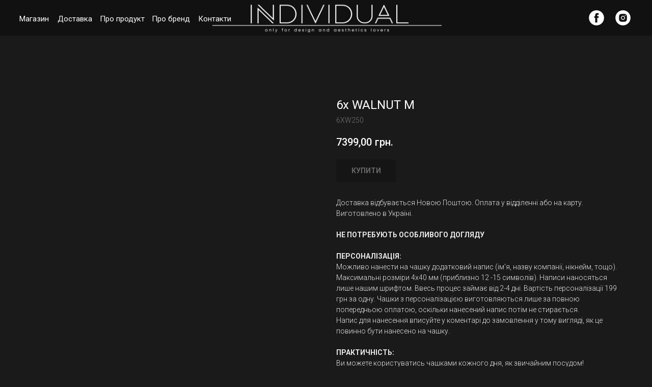

--- FILE ---
content_type: text/html; charset=UTF-8
request_url: https://individual.com.ua/tproduct/359662321-204163091531-6x-walnut-m
body_size: 27312
content:
<!DOCTYPE html> <html> <head> <meta charset="utf-8" /> <meta http-equiv="Content-Type" content="text/html; charset=utf-8" /> <meta name="viewport" content="width=device-width, initial-scale=1.0" /> <!--metatextblock-->
<title>6x WALNUT M</title>
<meta name="description" content="дерево: горіхоб&#039;єм: 250 мл">
<meta name="keywords" content="">
<meta property="og:title" content="6x WALNUT M" />
<meta property="og:description" content="дерево: горіхоб&#039;єм: 250 мл" />
<meta property="og:type" content="website" />
<meta property="og:url" content="https://individual.com.ua/tproduct/359662321-204163091531-6x-walnut-m" />
<meta property="og:image" content="https://static.tildacdn.com/tild6664-6662-4234-a238-386430663632/25.jpg" />
<link rel="canonical" href="https://individual.com.ua/tproduct/359662321-204163091531-6x-walnut-m" />
<!--/metatextblock--> <meta name="format-detection" content="telephone=no" /> <meta http-equiv="x-dns-prefetch-control" content="on"> <link rel="dns-prefetch" href="https://ws.tildacdn.com"> <link rel="dns-prefetch" href="https://static.tildacdn.one"> <link rel="shortcut icon" href="https://static.tildacdn.one/tild3337-3133-4466-a331-393032353730/favicon.ico" type="image/x-icon" /> <!-- Assets --> <script src="https://neo.tildacdn.com/js/tilda-fallback-1.0.min.js" async charset="utf-8"></script> <link rel="stylesheet" href="https://static.tildacdn.one/css/tilda-grid-3.0.min.css" type="text/css" media="all" onerror="this.loaderr='y';"/> <link rel="stylesheet" href="https://static.tildacdn.one/ws/project677314/tilda-blocks-page15142202.min.css?t=1766433392" type="text/css" media="all" onerror="this.loaderr='y';" /><link rel="stylesheet" href="https://static.tildacdn.one/ws/project677314/tilda-blocks-page15142225.min.css?t=1766433392" type="text/css" media="all" onerror="this.loaderr='y';" /><link rel="stylesheet" href="https://static.tildacdn.one/ws/project677314/tilda-blocks-page15073288.min.css?t=1766433377" type="text/css" media="all" onerror="this.loaderr='y';" /> <link rel="preconnect" href="https://fonts.gstatic.com"> <link href="https://fonts.googleapis.com/css2?family=Roboto:wght@300;400;500;700&subset=latin,cyrillic" rel="stylesheet"> <link rel="stylesheet" href="https://static.tildacdn.one/css/tilda-animation-2.0.min.css" type="text/css" media="all" onerror="this.loaderr='y';" /> <link rel="stylesheet" href="https://static.tildacdn.one/css/tilda-popup-1.1.min.css" type="text/css" media="print" onload="this.media='all';" onerror="this.loaderr='y';" /> <noscript><link rel="stylesheet" href="https://static.tildacdn.one/css/tilda-popup-1.1.min.css" type="text/css" media="all" /></noscript> <link rel="stylesheet" href="https://static.tildacdn.one/css/tilda-slds-1.4.min.css" type="text/css" media="print" onload="this.media='all';" onerror="this.loaderr='y';" /> <noscript><link rel="stylesheet" href="https://static.tildacdn.one/css/tilda-slds-1.4.min.css" type="text/css" media="all" /></noscript> <link rel="stylesheet" href="https://static.tildacdn.one/css/tilda-catalog-1.1.min.css" type="text/css" media="print" onload="this.media='all';" onerror="this.loaderr='y';" /> <noscript><link rel="stylesheet" href="https://static.tildacdn.one/css/tilda-catalog-1.1.min.css" type="text/css" media="all" /></noscript> <link rel="stylesheet" href="https://static.tildacdn.one/css/tilda-forms-1.0.min.css" type="text/css" media="all" onerror="this.loaderr='y';" /> <link rel="stylesheet" href="https://static.tildacdn.one/css/tilda-catalog-filters-1.0.min.css" type="text/css" media="all" onerror="this.loaderr='y';" /> <link rel="stylesheet" href="https://static.tildacdn.one/css/tilda-cart-1.0.min.css" type="text/css" media="all" onerror="this.loaderr='y';" /> <link rel="stylesheet" href="https://static.tildacdn.one/css/tilda-menu-widgeticons-1.0.min.css" type="text/css" media="all" onerror="this.loaderr='y';" /> <link rel="stylesheet" href="https://static.tildacdn.one/css/tilda-zoom-2.0.min.css" type="text/css" media="print" onload="this.media='all';" onerror="this.loaderr='y';" /> <noscript><link rel="stylesheet" href="https://static.tildacdn.one/css/tilda-zoom-2.0.min.css" type="text/css" media="all" /></noscript> <script nomodule src="https://static.tildacdn.one/js/tilda-polyfill-1.0.min.js" charset="utf-8"></script> <script type="text/javascript">function t_onReady(func) {if(document.readyState!='loading') {func();} else {document.addEventListener('DOMContentLoaded',func);}}
function t_onFuncLoad(funcName,okFunc,time) {if(typeof window[funcName]==='function') {okFunc();} else {setTimeout(function() {t_onFuncLoad(funcName,okFunc,time);},(time||100));}}function t_throttle(fn,threshhold,scope) {return function() {fn.apply(scope||this,arguments);};}function t396_initialScale(t){var e=document.getElementById("rec"+t);if(e){var i=e.querySelector(".t396__artboard");if(i){window.tn_scale_initial_window_width||(window.tn_scale_initial_window_width=document.documentElement.clientWidth);var a=window.tn_scale_initial_window_width,r=[],n,l=i.getAttribute("data-artboard-screens");if(l){l=l.split(",");for(var o=0;o<l.length;o++)r[o]=parseInt(l[o],10)}else r=[320,480,640,960,1200];for(var o=0;o<r.length;o++){var d=r[o];a>=d&&(n=d)}var _="edit"===window.allrecords.getAttribute("data-tilda-mode"),c="center"===t396_getFieldValue(i,"valign",n,r),s="grid"===t396_getFieldValue(i,"upscale",n,r),w=t396_getFieldValue(i,"height_vh",n,r),g=t396_getFieldValue(i,"height",n,r),u=!!window.opr&&!!window.opr.addons||!!window.opera||-1!==navigator.userAgent.indexOf(" OPR/");if(!_&&c&&!s&&!w&&g&&!u){var h=parseFloat((a/n).toFixed(3)),f=[i,i.querySelector(".t396__carrier"),i.querySelector(".t396__filter")],v=Math.floor(parseInt(g,10)*h)+"px",p;i.style.setProperty("--initial-scale-height",v);for(var o=0;o<f.length;o++)f[o].style.setProperty("height","var(--initial-scale-height)");t396_scaleInitial__getElementsToScale(i).forEach((function(t){t.style.zoom=h}))}}}}function t396_scaleInitial__getElementsToScale(t){return t?Array.prototype.slice.call(t.children).filter((function(t){return t&&(t.classList.contains("t396__elem")||t.classList.contains("t396__group"))})):[]}function t396_getFieldValue(t,e,i,a){var r,n=a[a.length-1];if(!(r=i===n?t.getAttribute("data-artboard-"+e):t.getAttribute("data-artboard-"+e+"-res-"+i)))for(var l=0;l<a.length;l++){var o=a[l];if(!(o<=i)&&(r=o===n?t.getAttribute("data-artboard-"+e):t.getAttribute("data-artboard-"+e+"-res-"+o)))break}return r}window.TN_SCALE_INITIAL_VER="1.0",window.tn_scale_initial_window_width=null;</script> <script src="https://static.tildacdn.one/js/jquery-1.10.2.min.js" charset="utf-8" onerror="this.loaderr='y';"></script> <script src="https://static.tildacdn.one/js/tilda-scripts-3.0.min.js" charset="utf-8" defer onerror="this.loaderr='y';"></script> <script src="https://static.tildacdn.one/ws/project677314/tilda-blocks-page15142202.min.js?t=1766433392" onerror="this.loaderr='y';"></script><script src="https://static.tildacdn.one/ws/project677314/tilda-blocks-page15142225.min.js?t=1766433392" onerror="this.loaderr='y';"></script><script src="https://static.tildacdn.one/ws/project677314/tilda-blocks-page15073288.min.js?t=1766433377" charset="utf-8" onerror="this.loaderr='y';"></script> <script src="https://static.tildacdn.one/js/tilda-lazyload-1.0.min.js" charset="utf-8" async onerror="this.loaderr='y';"></script> <script src="https://static.tildacdn.one/js/tilda-animation-2.0.min.js" charset="utf-8" async onerror="this.loaderr='y';"></script> <script src="https://static.tildacdn.one/js/tilda-zero-1.1.min.js" charset="utf-8" async onerror="this.loaderr='y';"></script> <script src="https://static.tildacdn.one/js/hammer.min.js" charset="utf-8" async onerror="this.loaderr='y';"></script> <script src="https://static.tildacdn.one/js/tilda-slds-1.4.min.js" charset="utf-8" async onerror="this.loaderr='y';"></script> <script src="https://static.tildacdn.one/js/tilda-products-1.0.min.js" charset="utf-8" async onerror="this.loaderr='y';"></script> <script src="https://static.tildacdn.one/js/tilda-catalog-1.1.min.js" charset="utf-8" async onerror="this.loaderr='y';"></script> <script src="https://static.tildacdn.one/js/tilda-forms-1.0.min.js" charset="utf-8" async onerror="this.loaderr='y';"></script> <script src="https://static.tildacdn.one/js/tilda-cart-1.1.min.js" charset="utf-8" async onerror="this.loaderr='y';"></script> <script src="https://static.tildacdn.one/js/tilda-widget-positions-1.0.min.js" charset="utf-8" async onerror="this.loaderr='y';"></script> <script src="https://static.tildacdn.one/js/tilda-menu-1.0.min.js" charset="utf-8" async onerror="this.loaderr='y';"></script> <script src="https://static.tildacdn.one/js/tilda-menu-widgeticons-1.0.min.js" charset="utf-8" async onerror="this.loaderr='y';"></script> <script src="https://static.tildacdn.one/js/tilda-zoom-2.0.min.js" charset="utf-8" async onerror="this.loaderr='y';"></script> <script src="https://static.tildacdn.one/js/tilda-zero-scale-1.0.min.js" charset="utf-8" async onerror="this.loaderr='y';"></script> <script src="https://static.tildacdn.one/js/tilda-skiplink-1.0.min.js" charset="utf-8" async onerror="this.loaderr='y';"></script> <script src="https://static.tildacdn.one/js/tilda-events-1.0.min.js" charset="utf-8" async onerror="this.loaderr='y';"></script> <script type="text/javascript">window.dataLayer=window.dataLayer||[];</script> <!-- Google Tag Manager --> <script type="text/javascript">(function(w,d,s,l,i){w[l]=w[l]||[];w[l].push({'gtm.start':new Date().getTime(),event:'gtm.js'});var f=d.getElementsByTagName(s)[0],j=d.createElement(s),dl=l!='dataLayer'?'&l='+l:'';j.async=true;j.src='https://www.googletagmanager.com/gtm.js?id='+i+dl;f.parentNode.insertBefore(j,f);})(window,document,'script','dataLayer','UA-119748869-1');</script> <!-- End Google Tag Manager --> <!-- Global Site Tag (gtag.js) - Google Analytics --> <script type="text/javascript" data-tilda-cookie-type="analytics">window.mainTracker='gtag';window.gtagTrackerID='UA-119748869-1';function gtag(){dataLayer.push(arguments);}
setTimeout(function(){(function(w,d,s,i){var f=d.getElementsByTagName(s)[0],j=d.createElement(s);j.async=true;j.src='https://www.googletagmanager.com/gtag/js?id='+i;f.parentNode.insertBefore(j,f);gtag('js',new Date());gtag('config',i,{'anonymize_ip':true});})(window,document,'script',window.gtagTrackerID);},2000);</script> <!-- Facebook Pixel Code --> <script type="text/javascript" data-tilda-cookie-type="advertising">setTimeout(function(){!function(f,b,e,v,n,t,s)
{if(f.fbq)return;n=f.fbq=function(){n.callMethod?n.callMethod.apply(n,arguments):n.queue.push(arguments)};if(!f._fbq)f._fbq=n;n.push=n;n.loaded=!0;n.version='2.0';n.agent='pltilda';n.queue=[];t=b.createElement(e);t.async=!0;t.src=v;s=b.getElementsByTagName(e)[0];s.parentNode.insertBefore(t,s)}(window,document,'script','https://connect.facebook.net/en_US/fbevents.js');fbq('init','211681473701713');fbq('track','PageView');},2000);</script> <!-- End Facebook Pixel Code --> <script type="text/javascript">(function() {if((/bot|google|yandex|baidu|bing|msn|duckduckbot|teoma|slurp|crawler|spider|robot|crawling|facebook/i.test(navigator.userAgent))===false&&typeof(sessionStorage)!='undefined'&&sessionStorage.getItem('visited')!=='y'&&document.visibilityState){var style=document.createElement('style');style.type='text/css';style.innerHTML='@media screen and (min-width: 980px) {.t-records {opacity: 0;}.t-records_animated {-webkit-transition: opacity ease-in-out .2s;-moz-transition: opacity ease-in-out .2s;-o-transition: opacity ease-in-out .2s;transition: opacity ease-in-out .2s;}.t-records.t-records_visible {opacity: 1;}}';document.getElementsByTagName('head')[0].appendChild(style);function t_setvisRecs(){var alr=document.querySelectorAll('.t-records');Array.prototype.forEach.call(alr,function(el) {el.classList.add("t-records_animated");});setTimeout(function() {Array.prototype.forEach.call(alr,function(el) {el.classList.add("t-records_visible");});sessionStorage.setItem("visited","y");},400);}
document.addEventListener('DOMContentLoaded',t_setvisRecs);}})();</script></head> <body class="t-body" style="margin:0;"> <!--allrecords--> <div id="allrecords" class="t-records" data-product-page="y" data-hook="blocks-collection-content-node" data-tilda-project-id="677314" data-tilda-page-id="15073288" data-tilda-formskey="86096bd4622f77d0c787595167f205e6" data-tilda-lazy="yes" data-tilda-root-zone="one" data-tilda-project-country="UA">
<!-- PRODUCT START -->

                
                        
                    
        
        
<!-- product header -->
<!--header-->
<div id="t-header" class="t-records" data-hook="blocks-collection-content-node" data-tilda-project-id="677314" data-tilda-page-id="15142202" data-tilda-formskey="86096bd4622f77d0c787595167f205e6" data-tilda-lazy="yes" data-tilda-root-zone="one"      data-tilda-project-country="UA">

    <div id="rec250387804" class="r t-rec" style="background-color:#111111; " data-animationappear="off" data-record-type="396"    data-bg-color="#111111"  >
<!-- T396 -->
<style>#rec250387804 .t396__artboard {height: 70px; background-color: #111111; }#rec250387804 .t396__filter {height: 70px;    }#rec250387804 .t396__carrier{height: 70px;background-position: center center;background-attachment: scroll;background-size: cover;background-repeat: no-repeat;}@media screen and (max-width: 1199px) {#rec250387804 .t396__artboard,#rec250387804 .t396__filter,#rec250387804 .t396__carrier {height: 60px;}#rec250387804 .t396__filter {}#rec250387804 .t396__carrier {background-attachment: scroll;}}@media screen and (max-width: 959px) {#rec250387804 .t396__artboard,#rec250387804 .t396__filter,#rec250387804 .t396__carrier {}#rec250387804 .t396__filter {}#rec250387804 .t396__carrier {background-attachment: scroll;}}@media screen and (max-width: 639px) {#rec250387804 .t396__artboard,#rec250387804 .t396__filter,#rec250387804 .t396__carrier {height: 50px;}#rec250387804 .t396__filter {}#rec250387804 .t396__carrier {background-position: center center;background-attachment: scroll;}}@media screen and (max-width: 479px) {#rec250387804 .t396__artboard,#rec250387804 .t396__filter,#rec250387804 .t396__carrier {height: 50px;}#rec250387804 .t396__filter {}#rec250387804 .t396__carrier {background-attachment: scroll;}}#rec250387804 .tn-elem[data-elem-id="1605193568357"] {
  z-index: 2;
  top:  calc(35px - 0px + 0px);;
  left:  calc(50% - 225px + 2px);;
  width: 450px;
  height: auto;
}
#rec250387804 .tn-elem[data-elem-id="1605193568357"] .tn-atom {
  background-position: center center;
  border-width: var(--t396-borderwidth, 0);
  border-style: var(--t396-borderstyle, solid);
  border-color: var(--t396-bordercolor, transparent);
  transition: background-color var(--t396-speedhover,0s) ease-in-out, color var(--t396-speedhover,0s) ease-in-out, border-color var(--t396-speedhover,0s) ease-in-out, box-shadow var(--t396-shadowshoverspeed,0.2s) ease-in-out;
}
@media screen and (max-width: 1199px) {
  #rec250387804 .tn-elem[data-elem-id="1605193568357"] {
    top:  calc(35px - 0px + 0px);;
    left:  calc(50% - 225px + 2px);;
    width: 410px;
    height: auto;
  }
}
@media screen and (max-width: 959px) {
  #rec250387804 .tn-elem[data-elem-id="1605193568357"] {
    top:  calc(35px - 0px + 0px);;
    left:  calc(50% - 225px + 0px);;
    height: auto;
  }
}
@media screen and (max-width: 639px) {
  #rec250387804 .tn-elem[data-elem-id="1605193568357"] {
    top:  calc(35px - 0px + 1px);;
    left:  calc(50% - 225px + 1px);;
    width: 200px;
    height: auto;
  }
}
@media screen and (max-width: 479px) {
  #rec250387804 .tn-elem[data-elem-id="1605193568357"] {
    top:  calc(35px - 0px + 0px);;
    left:  calc(50% - 225px + 1px);;
    width: 200px;
    height: auto;
  }
}#rec250387804 .tn-elem[data-elem-id="1605194084135"] {
  color: #ffffff;
  text-align: center;
  z-index: 3;
  top:  calc(35px - 0px + 2px);;
  left:  22px;;
  width: 90px;
  height: auto;
}
#rec250387804 .tn-elem[data-elem-id="1605194084135"] .tn-atom {
  color: #ffffff;
  font-size: 15px;
  font-family: 'Roboto', Arial,sans-serif;
  line-height: 1;
  font-weight: 400;
  background-position: center center;
  border-width: var(--t396-borderwidth, 0);
  border-style: var(--t396-borderstyle, solid);
  border-color: var(--t396-bordercolor, transparent);
  transition: background-color var(--t396-speedhover,0s) ease-in-out, color var(--t396-speedhover,0s) ease-in-out, border-color var(--t396-speedhover,0s) ease-in-out, box-shadow var(--t396-shadowshoverspeed,0.2s) ease-in-out;
  text-shadow: var(--t396-shadow-text-x, 0px) var(--t396-shadow-text-y, 0px) var(--t396-shadow-text-blur, 0px) rgba(var(--t396-shadow-text-color), var(--t396-shadow-text-opacity, 100%));
}
@media screen and (max-width: 1199px) {
  #rec250387804 .tn-elem[data-elem-id="1605194084135"] {
    top:  calc(35px - 0px + -197px);;
    left:  -78px;;
    height: auto;
  }
}
@media screen and (max-width: 639px) {
  #rec250387804 .tn-elem[data-elem-id="1605194084135"] {
    top:  calc(35px - 0px + -120px);;
    left:  -280px;;
    height: auto;
  }
  #rec250387804 .tn-elem[data-elem-id="1605194084135"] .tn-atom {
    font-size: 10px;
    background-size: cover;
  }
}
@media screen and (max-width: 479px) {
  #rec250387804 .tn-elem[data-elem-id="1605194084135"] {
    top:  calc(35px - 0px + -220px);;
    left:  -279px;;
    width: 100px;
    height: auto;
  }
  #rec250387804 .tn-elem[data-elem-id="1605194084135"] .tn-atom {
    font-size: 10px;
    background-size: cover;
  }
}#rec250387804 .tn-elem[data-elem-id="1605194655290"] {
  color: #ffffff;
  text-align: center;
  z-index: 4;
  top:  calc(35px - 0px + 2px);;
  left:  102px;;
  width: 90px;
  height: auto;
}
#rec250387804 .tn-elem[data-elem-id="1605194655290"] .tn-atom {
  color: #ffffff;
  font-size: 15px;
  font-family: 'Roboto', Arial,sans-serif;
  line-height: 1;
  font-weight: 400;
  background-position: center center;
  border-width: var(--t396-borderwidth, 0);
  border-style: var(--t396-borderstyle, solid);
  border-color: var(--t396-bordercolor, transparent);
  transition: background-color var(--t396-speedhover,0s) ease-in-out, color var(--t396-speedhover,0s) ease-in-out, border-color var(--t396-speedhover,0s) ease-in-out, box-shadow var(--t396-shadowshoverspeed,0.2s) ease-in-out;
  text-shadow: var(--t396-shadow-text-x, 0px) var(--t396-shadow-text-y, 0px) var(--t396-shadow-text-blur, 0px) rgba(var(--t396-shadow-text-color), var(--t396-shadow-text-opacity, 100%));
}
@media screen and (max-width: 1199px) {
  #rec250387804 .tn-elem[data-elem-id="1605194655290"] {
    top:  calc(35px - 0px + -197px);;
    left:  32px;;
    height: auto;
  }
}
@media screen and (max-width: 639px) {
  #rec250387804 .tn-elem[data-elem-id="1605194655290"] {
    top:  calc(35px - 0px + -120px);;
    left:  -200px;;
    height: auto;
  }
  #rec250387804 .tn-elem[data-elem-id="1605194655290"] .tn-atom {
    font-size: 10px;
    background-size: cover;
  }
}
@media screen and (max-width: 479px) {
  #rec250387804 .tn-elem[data-elem-id="1605194655290"] {
    top:  calc(35px - 0px + -220px);;
    left:  -224px;;
    width: 100px;
    height: auto;
  }
  #rec250387804 .tn-elem[data-elem-id="1605194655290"] .tn-atom {
    font-size: 10px;
    background-size: cover;
  }
}#rec250387804 .tn-elem[data-elem-id="1605194693015"] {
  color: #ffffff;
  text-align: center;
  z-index: 5;
  top:  calc(35px - 0px + 2px);;
  left:  195px;;
  width: 90px;
  height: auto;
}
#rec250387804 .tn-elem[data-elem-id="1605194693015"] .tn-atom {
  color: #ffffff;
  font-size: 15px;
  font-family: 'Roboto', Arial,sans-serif;
  line-height: 1;
  font-weight: 400;
  background-position: center center;
  border-width: var(--t396-borderwidth, 0);
  border-style: var(--t396-borderstyle, solid);
  border-color: var(--t396-bordercolor, transparent);
  transition: background-color var(--t396-speedhover,0s) ease-in-out, color var(--t396-speedhover,0s) ease-in-out, border-color var(--t396-speedhover,0s) ease-in-out, box-shadow var(--t396-shadowshoverspeed,0.2s) ease-in-out;
  text-shadow: var(--t396-shadow-text-x, 0px) var(--t396-shadow-text-y, 0px) var(--t396-shadow-text-blur, 0px) rgba(var(--t396-shadow-text-color), var(--t396-shadow-text-opacity, 100%));
}
@media screen and (max-width: 1199px) {
  #rec250387804 .tn-elem[data-elem-id="1605194693015"] {
    top:  calc(35px - 0px + -197px);;
    left:  132px;;
    height: auto;
  }
}
@media screen and (max-width: 639px) {
  #rec250387804 .tn-elem[data-elem-id="1605194693015"] {
    top:  calc(35px - 0px + -120px);;
    left:  -110px;;
    height: auto;
  }
  #rec250387804 .tn-elem[data-elem-id="1605194693015"] .tn-atom {
    font-size: 10px;
    background-size: cover;
  }
}
@media screen and (max-width: 479px) {
  #rec250387804 .tn-elem[data-elem-id="1605194693015"] {
    top:  calc(35px - 0px + -220px);;
    left:  -157px;;
    width: 100px;
    height: auto;
  }
  #rec250387804 .tn-elem[data-elem-id="1605194693015"] .tn-atom {
    font-size: 10px;
    background-size: cover;
  }
}#rec250387804 .tn-elem[data-elem-id="1605194719409"] {
  color: #ffffff;
  text-align: center;
  z-index: 6;
  top:  calc(35px - 0px + 2px);;
  left:  290px;;
  width: 90px;
  height: auto;
}
#rec250387804 .tn-elem[data-elem-id="1605194719409"] .tn-atom {
  color: #ffffff;
  font-size: 15px;
  font-family: 'Roboto', Arial,sans-serif;
  line-height: 1;
  font-weight: 400;
  background-position: center center;
  border-width: var(--t396-borderwidth, 0);
  border-style: var(--t396-borderstyle, solid);
  border-color: var(--t396-bordercolor, transparent);
  transition: background-color var(--t396-speedhover,0s) ease-in-out, color var(--t396-speedhover,0s) ease-in-out, border-color var(--t396-speedhover,0s) ease-in-out, box-shadow var(--t396-shadowshoverspeed,0.2s) ease-in-out;
  text-shadow: var(--t396-shadow-text-x, 0px) var(--t396-shadow-text-y, 0px) var(--t396-shadow-text-blur, 0px) rgba(var(--t396-shadow-text-color), var(--t396-shadow-text-opacity, 100%));
}
@media screen and (max-width: 1199px) {
  #rec250387804 .tn-elem[data-elem-id="1605194719409"] {
    top:  calc(35px - 0px + -197px);;
    left:  242px;;
    height: auto;
  }
}
@media screen and (max-width: 639px) {
  #rec250387804 .tn-elem[data-elem-id="1605194719409"] {
    top:  calc(35px - 0px + -120px);;
    left:  -6px;;
    height: auto;
  }
  #rec250387804 .tn-elem[data-elem-id="1605194719409"] .tn-atom {
    font-size: 10px;
    background-size: cover;
  }
}
@media screen and (max-width: 479px) {
  #rec250387804 .tn-elem[data-elem-id="1605194719409"] {
    top:  calc(35px - 0px + -220px);;
    left:  -90px;;
    width: 100px;
    height: auto;
  }
  #rec250387804 .tn-elem[data-elem-id="1605194719409"] .tn-atom {
    font-size: 10px;
    background-size: cover;
  }
}#rec250387804 .tn-elem[data-elem-id="1605194735193"] {
  color: #ffffff;
  text-align: center;
  z-index: 7;
  top:  calc(35px - 0px + 2px);;
  left:  376px;;
  width: 90px;
  height: auto;
}
#rec250387804 .tn-elem[data-elem-id="1605194735193"] .tn-atom {
  color: #ffffff;
  font-size: 15px;
  font-family: 'Roboto', Arial,sans-serif;
  line-height: 1;
  font-weight: 400;
  background-position: center center;
  border-width: var(--t396-borderwidth, 0);
  border-style: var(--t396-borderstyle, solid);
  border-color: var(--t396-bordercolor, transparent);
  transition: background-color var(--t396-speedhover,0s) ease-in-out, color var(--t396-speedhover,0s) ease-in-out, border-color var(--t396-speedhover,0s) ease-in-out, box-shadow var(--t396-shadowshoverspeed,0.2s) ease-in-out;
  text-shadow: var(--t396-shadow-text-x, 0px) var(--t396-shadow-text-y, 0px) var(--t396-shadow-text-blur, 0px) rgba(var(--t396-shadow-text-color), var(--t396-shadow-text-opacity, 100%));
}
@media screen and (max-width: 1199px) {
  #rec250387804 .tn-elem[data-elem-id="1605194735193"] {
    top:  calc(35px - 0px + -197px);;
    left:  342px;;
    height: auto;
  }
}
@media screen and (max-width: 639px) {
  #rec250387804 .tn-elem[data-elem-id="1605194735193"] {
    top:  calc(35px - 0px + -120px);;
    left:  84px;;
    height: auto;
  }
  #rec250387804 .tn-elem[data-elem-id="1605194735193"] .tn-atom {
    font-size: 10px;
    background-size: cover;
  }
}
@media screen and (max-width: 479px) {
  #rec250387804 .tn-elem[data-elem-id="1605194735193"] {
    top:  calc(35px - 0px + -220px);;
    left:  -27px;;
    width: 100px;
    height: auto;
  }
  #rec250387804 .tn-elem[data-elem-id="1605194735193"] .tn-atom {
    font-size: 10px;
    background-size: cover;
  }
}#rec250387804 .tn-elem[data-elem-id="1605283765298"] {
  z-index: 8;
  top:  calc(35px - 0px + 0px);;
  left:  calc(100% - 30px + -94px);;
  width: 30px;
  height: auto;
}
#rec250387804 .tn-elem[data-elem-id="1605283765298"] .tn-atom {
  background-position: center center;
  border-width: var(--t396-borderwidth, 0);
  border-style: var(--t396-borderstyle, solid);
  border-color: var(--t396-bordercolor, transparent);
  transition: background-color var(--t396-speedhover,0s) ease-in-out, color var(--t396-speedhover,0s) ease-in-out, border-color var(--t396-speedhover,0s) ease-in-out, box-shadow var(--t396-shadowshoverspeed,0.2s) ease-in-out;
}
@media screen and (max-width: 1199px) {
  #rec250387804 .tn-elem[data-elem-id="1605283765298"] {
    top:  calc(35px - 0px + 0px);;
    left:  calc(100% - 30px + 41px);;
    height: auto;
  }
}
@media screen and (max-width: 959px) {
  #rec250387804 .tn-elem[data-elem-id="1605283765298"] {
    top:  calc(35px - 0px + 0px);;
    left:  calc(100% - 30px + 20px);;
    width: 30px;
    height: auto;
  }
}
@media screen and (max-width: 639px) {
  #rec250387804 .tn-elem[data-elem-id="1605283765298"] {
    top:  calc(35px - 0px + 0px);;
    left:  calc(100% - 30px + 12px);;
    width: 20px;
    height: auto;
  }
}
@media screen and (max-width: 479px) {
  #rec250387804 .tn-elem[data-elem-id="1605283765298"] {
    top:  calc(35px - 0px + 0px);;
    left:  calc(100% - 30px + 10px);;
    width: 20px;
    height: auto;
  }
}#rec250387804 .tn-elem[data-elem-id="1605283765311"] {
  z-index: 9;
  top:  -290px;;
  left:  calc(50% - 600px + 392px);;
  width: 70px;
  height: auto;
}
#rec250387804 .tn-elem[data-elem-id="1605283765311"] .tn-atom {
  background-position: center center;
  border-width: var(--t396-borderwidth, 0);
  border-style: var(--t396-borderstyle, solid);
  border-color: var(--t396-bordercolor, transparent);
  transition: background-color var(--t396-speedhover,0s) ease-in-out, color var(--t396-speedhover,0s) ease-in-out, border-color var(--t396-speedhover,0s) ease-in-out, box-shadow var(--t396-shadowshoverspeed,0.2s) ease-in-out;
}
@media screen and (max-width: 1199px) {
  #rec250387804 .tn-elem[data-elem-id="1605283765311"] {
    top:  -165px;;
    left:  calc(50% - 480px + 447px);;
    height: auto;
  }
}
@media screen and (max-width: 959px) {
  #rec250387804 .tn-elem[data-elem-id="1605283765311"] {
    top:  -240px;;
    left:  calc(50% - 320px + 28px);;
    width: 50px;
    height: auto;
  }
}
@media screen and (max-width: 639px) {
  #rec250387804 .tn-elem[data-elem-id="1605283765311"] {
    top:  -155px;;
    left:  calc(50% - 240px + 34px);;
    height: auto;
  }
}
@media screen and (max-width: 479px) {
  #rec250387804 .tn-elem[data-elem-id="1605283765311"] {
    top:  -220px;;
    left:  calc(50% - 160px + 272px);;
    height: auto;
  }
}#rec250387804 .tn-elem[data-elem-id="1605283765322"] {
  z-index: 10;
  top:  -290px;;
  left:  calc(50% - 600px + 496px);;
  width: 70px;
  height: auto;
}
#rec250387804 .tn-elem[data-elem-id="1605283765322"] .tn-atom {
  background-position: center center;
  border-width: var(--t396-borderwidth, 0);
  border-style: var(--t396-borderstyle, solid);
  border-color: var(--t396-bordercolor, transparent);
  transition: background-color var(--t396-speedhover,0s) ease-in-out, color var(--t396-speedhover,0s) ease-in-out, border-color var(--t396-speedhover,0s) ease-in-out, box-shadow var(--t396-shadowshoverspeed,0.2s) ease-in-out;
}
@media screen and (max-width: 1199px) {
  #rec250387804 .tn-elem[data-elem-id="1605283765322"] {
    top:  -165px;;
    left:  calc(50% - 480px + 551px);;
    height: auto;
  }
}
@media screen and (max-width: 959px) {
  #rec250387804 .tn-elem[data-elem-id="1605283765322"] {
    top:  -240px;;
    left:  calc(50% - 320px + 102px);;
    width: 50px;
    height: auto;
  }
}
@media screen and (max-width: 639px) {
  #rec250387804 .tn-elem[data-elem-id="1605283765322"] {
    top:  -155px;;
    left:  calc(50% - 240px + 108px);;
    height: auto;
  }
}
@media screen and (max-width: 479px) {
  #rec250387804 .tn-elem[data-elem-id="1605283765322"] {
    top:  -220px;;
    left:  calc(50% - 160px + 346px);;
    height: auto;
  }
}#rec250387804 .tn-elem[data-elem-id="1605283765333"] {
  z-index: 11;
  top:  -290px;;
  left:  calc(50% - 600px + 600px);;
  width: 70px;
  height: auto;
}
#rec250387804 .tn-elem[data-elem-id="1605283765333"] .tn-atom {
  background-position: center center;
  border-width: var(--t396-borderwidth, 0);
  border-style: var(--t396-borderstyle, solid);
  border-color: var(--t396-bordercolor, transparent);
  transition: background-color var(--t396-speedhover,0s) ease-in-out, color var(--t396-speedhover,0s) ease-in-out, border-color var(--t396-speedhover,0s) ease-in-out, box-shadow var(--t396-shadowshoverspeed,0.2s) ease-in-out;
}
@media screen and (max-width: 1199px) {
  #rec250387804 .tn-elem[data-elem-id="1605283765333"] {
    top:  -165px;;
    left:  calc(50% - 480px + 655px);;
    height: auto;
  }
}
@media screen and (max-width: 959px) {
  #rec250387804 .tn-elem[data-elem-id="1605283765333"] {
    top:  -240px;;
    left:  calc(50% - 320px + 176px);;
    width: 50px;
    height: auto;
  }
}
@media screen and (max-width: 639px) {
  #rec250387804 .tn-elem[data-elem-id="1605283765333"] {
    top:  -155px;;
    left:  calc(50% - 240px + 182px);;
    height: auto;
  }
}
@media screen and (max-width: 479px) {
  #rec250387804 .tn-elem[data-elem-id="1605283765333"] {
    top:  -220px;;
    left:  calc(50% - 160px + 420px);;
    height: auto;
  }
}#rec250387804 .tn-elem[data-elem-id="1605283765345"] {
  z-index: 12;
  top:  -290px;;
  left:  calc(50% - 600px + 705px);;
  width: 70px;
  height: auto;
}
#rec250387804 .tn-elem[data-elem-id="1605283765345"] .tn-atom {
  background-position: center center;
  border-width: var(--t396-borderwidth, 0);
  border-style: var(--t396-borderstyle, solid);
  border-color: var(--t396-bordercolor, transparent);
  transition: background-color var(--t396-speedhover,0s) ease-in-out, color var(--t396-speedhover,0s) ease-in-out, border-color var(--t396-speedhover,0s) ease-in-out, box-shadow var(--t396-shadowshoverspeed,0.2s) ease-in-out;
}
@media screen and (max-width: 1199px) {
  #rec250387804 .tn-elem[data-elem-id="1605283765345"] {
    top:  -165px;;
    left:  calc(50% - 480px + 760px);;
    height: auto;
  }
}
@media screen and (max-width: 959px) {
  #rec250387804 .tn-elem[data-elem-id="1605283765345"] {
    top:  -240px;;
    left:  calc(50% - 320px + 250px);;
    width: 50px;
    height: auto;
  }
}
@media screen and (max-width: 639px) {
  #rec250387804 .tn-elem[data-elem-id="1605283765345"] {
    top:  -155px;;
    left:  calc(50% - 240px + 256px);;
    height: auto;
  }
}
@media screen and (max-width: 479px) {
  #rec250387804 .tn-elem[data-elem-id="1605283765345"] {
    top:  -130px;;
    left:  calc(50% - 160px + 272px);;
    height: auto;
  }
}#rec250387804 .tn-elem[data-elem-id="1605283765356"] {
  z-index: 13;
  top:  calc(35px - 0px + 0px);;
  left:  calc(100% - 30px + -42px);;
  width: 30px;
  height: auto;
}
#rec250387804 .tn-elem[data-elem-id="1605283765356"] .tn-atom {
  background-position: center center;
  border-width: var(--t396-borderwidth, 0);
  border-style: var(--t396-borderstyle, solid);
  border-color: var(--t396-bordercolor, transparent);
  transition: background-color var(--t396-speedhover,0s) ease-in-out, color var(--t396-speedhover,0s) ease-in-out, border-color var(--t396-speedhover,0s) ease-in-out, box-shadow var(--t396-shadowshoverspeed,0.2s) ease-in-out;
}
@media screen and (max-width: 1199px) {
  #rec250387804 .tn-elem[data-elem-id="1605283765356"] {
    top:  calc(35px - 0px + 0px);;
    left:  calc(100% - 30px + 92px);;
    height: auto;
  }
}
@media screen and (max-width: 959px) {
  #rec250387804 .tn-elem[data-elem-id="1605283765356"] {
    top:  calc(35px - 0px + 0px);;
    left:  calc(100% - 30px + 65px);;
    width: 30px;
    height: auto;
  }
}
@media screen and (max-width: 639px) {
  #rec250387804 .tn-elem[data-elem-id="1605283765356"] {
    top:  calc(35px - 0px + 0px);;
    left:  calc(100% - 30px + 40px);;
    width: 20px;
    height: auto;
  }
}
@media screen and (max-width: 479px) {
  #rec250387804 .tn-elem[data-elem-id="1605283765356"] {
    top:  calc(35px - 0px + 0px);;
    left:  calc(100% - 30px + 36px);;
    width: 20px;
    height: auto;
  }
}#rec250387804 .tn-elem[data-elem-id="1605455621689"] {
  z-index: 14;
  top:  -166px;;
  left:  calc(50% - 600px + 935px);;
  width: 40px;
  height: 12px;
}
#rec250387804 .tn-elem[data-elem-id="1605455621689"] .tn-atom {
  background-color: #fff705;
  background-position: center center;
  border-width: var(--t396-borderwidth, 0);
  border-style: var(--t396-borderstyle, solid);
  border-color: var(--t396-bordercolor, transparent);
  transition: background-color var(--t396-speedhover,0s) ease-in-out, color var(--t396-speedhover,0s) ease-in-out, border-color var(--t396-speedhover,0s) ease-in-out, box-shadow var(--t396-shadowshoverspeed,0.2s) ease-in-out;
}
@media screen and (max-width: 1199px) {
  #rec250387804 .tn-elem[data-elem-id="1605455621689"] {
    top:  0px;;
    left:  calc(50% - 480px + -43px);;
    width: 35px;
    height: 2px;
  }
  #rec250387804 .tn-elem[data-elem-id="1605455621689"] .tn-atom {
    background-color: #ffffff;
    background-size: cover;
  }
}
@media screen and (max-width: 959px) {
  #rec250387804 .tn-elem[data-elem-id="1605455621689"] {
    top:  0px;;
    left:  calc(50% - 320px + -24px);;
    width: 35px;
    height: 2px;
  }
  #rec250387804 .tn-elem[data-elem-id="1605455621689"] .tn-atom {
    background-color: #ffffff;
    background-size: cover;
  }
}
@media screen and (max-width: 639px) {
  #rec250387804 .tn-elem[data-elem-id="1605455621689"] {
    top:  0px;;
    left:  calc(50% - 240px + -20px);;
    width: 24px;
    height: 2px;
  }
  #rec250387804 .tn-elem[data-elem-id="1605455621689"] .tn-atom {
    background-color: #ffffff;
    background-size: cover;
  }
}
@media screen and (max-width: 479px) {
  #rec250387804 .tn-elem[data-elem-id="1605455621689"] {
    top:  -1px;;
    left:  calc(50% - 160px + -13px);;
    width: 24px;
    height: 2px;
  }
  #rec250387804 .tn-elem[data-elem-id="1605455621689"] .tn-atom {
    background-color: #ffffff;
    background-size: cover;
  }
}#rec250387804 .tn-elem[data-elem-id="1605455674226"] {
  z-index: 15;
  top:  -148px;;
  left:  calc(50% - 600px + 935px);;
  width: 40px;
  height: 23px;
}
#rec250387804 .tn-elem[data-elem-id="1605455674226"] .tn-atom {
  background-color: #fff705;
  background-position: center center;
  border-width: var(--t396-borderwidth, 0);
  border-style: var(--t396-borderstyle, solid);
  border-color: var(--t396-bordercolor, transparent);
  transition: background-color var(--t396-speedhover,0s) ease-in-out, color var(--t396-speedhover,0s) ease-in-out, border-color var(--t396-speedhover,0s) ease-in-out, box-shadow var(--t396-shadowshoverspeed,0.2s) ease-in-out;
}
@media screen and (max-width: 1199px) {
  #rec250387804 .tn-elem[data-elem-id="1605455674226"] {
    top:  -12px;;
    left:  calc(50% - 480px + -43px);;
    width: 35px;
    height: 2px;
  }
  #rec250387804 .tn-elem[data-elem-id="1605455674226"] .tn-atom {
    background-color: #ffffff;
    background-size: cover;
  }
}
@media screen and (max-width: 959px) {
  #rec250387804 .tn-elem[data-elem-id="1605455674226"] {
    top:  -12px;;
    left:  calc(50% - 320px + -24px);;
    width: 35px;
    height: 2px;
  }
  #rec250387804 .tn-elem[data-elem-id="1605455674226"] .tn-atom {
    background-color: #ffffff;
    background-size: cover;
  }
}
@media screen and (max-width: 639px) {
  #rec250387804 .tn-elem[data-elem-id="1605455674226"] {
    top:  -8px;;
    left:  calc(50% - 240px + -20px);;
    width: 24px;
    height: 2px;
  }
  #rec250387804 .tn-elem[data-elem-id="1605455674226"] .tn-atom {
    background-color: #ffffff;
    background-size: cover;
  }
}
@media screen and (max-width: 479px) {
  #rec250387804 .tn-elem[data-elem-id="1605455674226"] {
    top:  -9px;;
    left:  calc(50% - 160px + -13px);;
    width: 24px;
    height: 2px;
  }
  #rec250387804 .tn-elem[data-elem-id="1605455674226"] .tn-atom {
    background-color: #ffffff;
    background-size: cover;
  }
}#rec250387804 .tn-elem[data-elem-id="1632325961156"] {
  z-index: 16;
  top:  -156px;;
  left:  calc(50% - 600px + 945px);;
  width: 40px;
  height: 12px;
}
#rec250387804 .tn-elem[data-elem-id="1632325961156"] .tn-atom {
  background-color: #fff705;
  background-position: center center;
  border-width: var(--t396-borderwidth, 0);
  border-style: var(--t396-borderstyle, solid);
  border-color: var(--t396-bordercolor, transparent);
  transition: background-color var(--t396-speedhover,0s) ease-in-out, color var(--t396-speedhover,0s) ease-in-out, border-color var(--t396-speedhover,0s) ease-in-out, box-shadow var(--t396-shadowshoverspeed,0.2s) ease-in-out;
}
@media screen and (max-width: 1199px) {
  #rec250387804 .tn-elem[data-elem-id="1632325961156"] {
    top:  12px;;
    left:  calc(50% - 480px + -43px);;
    width: 35px;
    height: 2px;
  }
  #rec250387804 .tn-elem[data-elem-id="1632325961156"] .tn-atom {
    background-color: #ffffff;
    background-size: cover;
  }
}
@media screen and (max-width: 959px) {
  #rec250387804 .tn-elem[data-elem-id="1632325961156"] {
    top:  12px;;
    left:  calc(50% - 320px + -24px);;
    width: 35px;
    height: 2px;
  }
  #rec250387804 .tn-elem[data-elem-id="1632325961156"] .tn-atom {
    background-color: #ffffff;
    background-size: cover;
  }
}
@media screen and (max-width: 639px) {
  #rec250387804 .tn-elem[data-elem-id="1632325961156"] {
    top:  8px;;
    left:  calc(50% - 240px + -20px);;
    width: 24px;
    height: 2px;
  }
  #rec250387804 .tn-elem[data-elem-id="1632325961156"] .tn-atom {
    background-color: #ffffff;
    background-size: cover;
  }
}
@media screen and (max-width: 479px) {
  #rec250387804 .tn-elem[data-elem-id="1632325961156"] {
    top:  7px;;
    left:  calc(50% - 160px + -13px);;
    width: 24px;
    height: 2px;
  }
  #rec250387804 .tn-elem[data-elem-id="1632325961156"] .tn-atom {
    background-color: #ffffff;
    background-size: cover;
  }
}</style>










<div class='t396'>

	<div class="t396__artboard" data-artboard-recid="250387804" data-artboard-screens="320,480,640,960,1200"

				data-artboard-height="70"
		data-artboard-valign="center"
				 data-artboard-upscale="grid" 																				
							
																																															
				 data-artboard-height-res-320="50" 																																																
																																															
				 data-artboard-height-res-480="50" 																																																
																																															
																																																				
																																															
				 data-artboard-height-res-960="60" 																																																
						>

		
				
								
																											
																											
																											
																											
					
					<div class="t396__carrier" data-artboard-recid="250387804"></div>
		
		
		<div class="t396__filter" data-artboard-recid="250387804"></div>

		
					
		
				
						
	
			
	
						
												
												
												
												
																
	
			
	<div class='t396__elem tn-elem tn-elem__2503878041605193568357 t-animate' data-elem-id='1605193568357' data-elem-type='image'
				data-field-top-value="0"
		data-field-left-value="2"
				 data-field-width-value="450" 		data-field-axisy-value="center"
		data-field-axisx-value="center"
		data-field-container-value="grid"
		data-field-topunits-value="px"
		data-field-leftunits-value="px"
		data-field-heightunits-value=""
		data-field-widthunits-value="px"
		 data-animate-style="fadeindown" 						 data-animate-distance="10" 																				 data-animate-mobile="y" 																		 data-field-filewidth-value="1680" 		 data-field-fileheight-value="240" 																								
							
			
																																																																																																																																								
												
				 data-field-top-res-320-value="0" 				 data-field-left-res-320-value="1" 								 data-field-width-res-320-value="200" 				 data-field-axisy-res-320-value="center" 																																																																																																																				
			
					
			
																																																																																																																																								
												
				 data-field-top-res-480-value="1" 				 data-field-left-res-480-value="1" 								 data-field-width-res-480-value="200" 																																																																																																																								
			
					
			
																																																																																																																																								
												
				 data-field-top-res-640-value="0" 				 data-field-left-res-640-value="0" 																				 data-field-container-res-640-value="grid" 																																																																																																												
			
					
			
																																																																																																																																								
												
				 data-field-top-res-960-value="0" 				 data-field-left-res-960-value="2" 								 data-field-width-res-960-value="410" 				 data-field-axisy-res-960-value="center" 																																																				 data-animate-distance-res-960="10" 																																																																
			
					
			
		
		
		
			>

		
									
				
							<a class='tn-atom' href=" http://individual.com.ua/"   >
								
									<img class='tn-atom__img' src='https://static.tildacdn.com/tild6330-3234-4238-b865-386265623733/INDIVIDUAL_banner.png' alt='' imgfield='tn_img_1605193568357' />
							</a>
		
																			
																				
																				
																				
																				
					
				
				
				
				
				
				
				
				
	</div>

			
					
		
				
						
	
			
	
						
												
												
												
												
																
	
			
	<div class='t396__elem tn-elem tn-elem__2503878041605194084135 t-animate' data-elem-id='1605194084135' data-elem-type='text'
				data-field-top-value="2"
		data-field-left-value="22"
				 data-field-width-value="90" 		data-field-axisy-value="center"
		data-field-axisx-value="left"
		data-field-container-value="window"
		data-field-topunits-value="px"
		data-field-leftunits-value="px"
		data-field-heightunits-value=""
		data-field-widthunits-value="px"
		 data-animate-style="fadeindown" 						 data-animate-distance="10" 																																																														 data-field-fontsize-value="15" 		
							
			
																																																																																																																																								
												
				 data-field-top-res-320-value="-220" 				 data-field-left-res-320-value="-279" 								 data-field-width-res-320-value="100" 																																																																																																																								 data-field-fontsize-res-320-value="10" 
			
					
			
																																																																																																																																								
												
				 data-field-top-res-480-value="-120" 				 data-field-left-res-480-value="-280" 																																																																																																																																 data-field-fontsize-res-480-value="10" 
			
					
			
																																																																																																																																								
												
																																																																																																																																								
			
					
			
																																																																																																																																								
												
				 data-field-top-res-960-value="-197" 				 data-field-left-res-960-value="-78" 																																																																																																																																
			
					
			
		
		
		
			>

		
									
							<div class='tn-atom'><a href="https://individual.com.ua/#items"style="color: inherit">Магазин</a></div>		
				
																			
																				
																				
																				
																				
					
				
				
				
				
				
				
				
				
	</div>

			
					
		
				
						
	
			
	
						
												
												
												
												
																
	
			
	<div class='t396__elem tn-elem tn-elem__2503878041605194655290 t-animate' data-elem-id='1605194655290' data-elem-type='text'
				data-field-top-value="2"
		data-field-left-value="102"
				 data-field-width-value="90" 		data-field-axisy-value="center"
		data-field-axisx-value="left"
		data-field-container-value="window"
		data-field-topunits-value="px"
		data-field-leftunits-value="px"
		data-field-heightunits-value=""
		data-field-widthunits-value="px"
		 data-animate-style="fadeindown" 						 data-animate-distance="10" 																																																														 data-field-fontsize-value="15" 		
							
			
																																																																																																																																								
												
				 data-field-top-res-320-value="-220" 				 data-field-left-res-320-value="-224" 								 data-field-width-res-320-value="100" 																																																																																																																								 data-field-fontsize-res-320-value="10" 
			
					
			
																																																																																																																																								
												
				 data-field-top-res-480-value="-120" 				 data-field-left-res-480-value="-200" 																																																																																																																																 data-field-fontsize-res-480-value="10" 
			
					
			
																																																																																																																																								
												
																																																																																																																																								
			
					
			
																																																																																																																																								
												
				 data-field-top-res-960-value="-197" 				 data-field-left-res-960-value="32" 																																																																																																																																
			
					
			
		
		
		
			>

		
									
							<div class='tn-atom'><a href="http://individual.com.ua/delivery_and_payment"style="color: inherit">Доставка</a></div>		
				
																			
																				
																				
																				
																				
					
				
				
				
				
				
				
				
				
	</div>

			
					
		
				
						
	
			
	
						
												
												
												
												
																
	
			
	<div class='t396__elem tn-elem tn-elem__2503878041605194693015 t-animate' data-elem-id='1605194693015' data-elem-type='text'
				data-field-top-value="2"
		data-field-left-value="195"
				 data-field-width-value="90" 		data-field-axisy-value="center"
		data-field-axisx-value="left"
		data-field-container-value="window"
		data-field-topunits-value="px"
		data-field-leftunits-value="px"
		data-field-heightunits-value=""
		data-field-widthunits-value="px"
		 data-animate-style="fadeindown" 						 data-animate-distance="10" 																																																														 data-field-fontsize-value="15" 		
							
			
																																																																																																																																								
												
				 data-field-top-res-320-value="-220" 				 data-field-left-res-320-value="-157" 								 data-field-width-res-320-value="100" 																																																																																																																								 data-field-fontsize-res-320-value="10" 
			
					
			
																																																																																																																																								
												
				 data-field-top-res-480-value="-120" 				 data-field-left-res-480-value="-110" 																																																																																																																																 data-field-fontsize-res-480-value="10" 
			
					
			
																																																																																																																																								
												
																																																																																																																																								
			
					
			
																																																																																																																																								
												
				 data-field-top-res-960-value="-197" 				 data-field-left-res-960-value="132" 																																																																																																																																
			
					
			
		
		
		
			>

		
									
							<div class='tn-atom'><a href="http://individual.com.ua/about_product"style="color: inherit">Про продукт</a></div>		
				
																			
																				
																				
																				
																				
					
				
				
				
				
				
				
				
				
	</div>

			
					
		
				
						
	
			
	
						
												
												
												
												
																
	
			
	<div class='t396__elem tn-elem tn-elem__2503878041605194719409 t-animate' data-elem-id='1605194719409' data-elem-type='text'
				data-field-top-value="2"
		data-field-left-value="290"
				 data-field-width-value="90" 		data-field-axisy-value="center"
		data-field-axisx-value="left"
		data-field-container-value="window"
		data-field-topunits-value="px"
		data-field-leftunits-value="px"
		data-field-heightunits-value=""
		data-field-widthunits-value="px"
		 data-animate-style="fadeindown" 						 data-animate-distance="10" 																																																														 data-field-fontsize-value="15" 		
							
			
																																																																																																																																								
												
				 data-field-top-res-320-value="-220" 				 data-field-left-res-320-value="-90" 								 data-field-width-res-320-value="100" 																																																																																																																								 data-field-fontsize-res-320-value="10" 
			
					
			
																																																																																																																																								
												
				 data-field-top-res-480-value="-120" 				 data-field-left-res-480-value="-6" 																																																																																																																																 data-field-fontsize-res-480-value="10" 
			
					
			
																																																																																																																																								
												
																																																																																																																																								
			
					
			
																																																																																																																																								
												
				 data-field-top-res-960-value="-197" 				 data-field-left-res-960-value="242" 																																																																																																																																
			
					
			
		
		
		
			>

		
									
							<div class='tn-atom'><a href="http://individual.com.ua/about_brand"style="color: inherit">Про бренд</a></div>		
				
																			
																				
																				
																				
																				
					
				
				
				
				
				
				
				
				
	</div>

			
					
		
				
						
	
			
	
						
												
												
												
												
																
	
			
	<div class='t396__elem tn-elem tn-elem__2503878041605194735193 t-animate' data-elem-id='1605194735193' data-elem-type='text'
				data-field-top-value="2"
		data-field-left-value="376"
				 data-field-width-value="90" 		data-field-axisy-value="center"
		data-field-axisx-value="left"
		data-field-container-value="window"
		data-field-topunits-value="px"
		data-field-leftunits-value="px"
		data-field-heightunits-value=""
		data-field-widthunits-value="px"
		 data-animate-style="fadeindown" 						 data-animate-distance="10" 																																																														 data-field-fontsize-value="15" 		
							
			
																																																																																																																																								
												
				 data-field-top-res-320-value="-220" 				 data-field-left-res-320-value="-27" 								 data-field-width-res-320-value="100" 																																																																																																																								 data-field-fontsize-res-320-value="10" 
			
					
			
																																																																																																																																								
												
				 data-field-top-res-480-value="-120" 				 data-field-left-res-480-value="84" 																																																																																																																																 data-field-fontsize-res-480-value="10" 
			
					
			
																																																																																																																																								
												
																																																																																																																																								
			
					
			
																																																																																																																																								
												
				 data-field-top-res-960-value="-197" 				 data-field-left-res-960-value="342" 																																																																																																																																
			
					
			
		
		
		
			>

		
									
							<div class='tn-atom'><a href="http://individual.com.ua/contacts"style="color: inherit">Контакти</a></div>		
				
																			
																				
																				
																				
																				
					
				
				
				
				
				
				
				
				
	</div>

			
					
		
				
						
	
			
	
						
												
												
												
												
																
	
			
	<div class='t396__elem tn-elem tn-elem__2503878041605283765298 t-animate' data-elem-id='1605283765298' data-elem-type='image'
				data-field-top-value="0"
		data-field-left-value="-94"
				 data-field-width-value="30" 		data-field-axisy-value="center"
		data-field-axisx-value="right"
		data-field-container-value="window"
		data-field-topunits-value="px"
		data-field-leftunits-value="px"
		data-field-heightunits-value=""
		data-field-widthunits-value="px"
		 data-animate-style="fadeindown" 						 data-animate-distance="10" 																				 data-animate-mobile="y" 																		 data-field-filewidth-value="25" 		 data-field-fileheight-value="25" 																								
							
			
																																																																																																																																								
												
				 data-field-top-res-320-value="0" 				 data-field-left-res-320-value="10" 								 data-field-width-res-320-value="20" 								 data-field-axisx-res-320-value="left" 				 data-field-container-res-320-value="window" 																																																																																																												
			
					
			
																																																																																																																																								
												
				 data-field-top-res-480-value="0" 				 data-field-left-res-480-value="12" 								 data-field-width-res-480-value="20" 				 data-field-axisy-res-480-value="center" 				 data-field-axisx-res-480-value="left" 				 data-field-container-res-480-value="window" 																																																																																																												
			
					
			
																																																																																																																																								
												
				 data-field-top-res-640-value="0" 				 data-field-left-res-640-value="20" 								 data-field-width-res-640-value="30" 								 data-field-axisx-res-640-value="left" 				 data-field-container-res-640-value="window" 																																																																																																												
			
					
			
																																																																																																																																								
												
				 data-field-top-res-960-value="0" 				 data-field-left-res-960-value="41" 																 data-field-axisx-res-960-value="left" 																																																																																																																
			
					
			
		
		
		
			>

		
									
				
							<a class='tn-atom' href="https://www.facebook.com/Individual-367740840692583"  target="_blank" >
								
									<img class='tn-atom__img' src='https://static.tildacdn.com/tild3333-3361-4430-b665-623861643366/image17.svg' alt='' imgfield='tn_img_1605283765298' />
							</a>
		
																			
																				
																				
																				
																				
					
				
				
				
				
				
				
				
				
	</div>

			
					
		
				
						
	
			
	
						
												
												
												
												
									
	
			
	<div class='t396__elem tn-elem tn-elem__2503878041605283765311' data-elem-id='1605283765311' data-elem-type='image'
				data-field-top-value="-290"
		data-field-left-value="392"
				 data-field-width-value="70" 		data-field-axisy-value="top"
		data-field-axisx-value="left"
		data-field-container-value="grid"
		data-field-topunits-value="px"
		data-field-leftunits-value="px"
		data-field-heightunits-value=""
		data-field-widthunits-value="px"
																																														 data-field-filewidth-value="25" 		 data-field-fileheight-value="25" 																								
							
			
																																																																																																																																								
												
				 data-field-top-res-320-value="-220" 				 data-field-left-res-320-value="272" 																																																																																																																																
			
					
			
																																																																																																																																								
												
				 data-field-top-res-480-value="-155" 				 data-field-left-res-480-value="34" 																																																																																																																																
			
					
			
																																																																																																																																								
												
				 data-field-top-res-640-value="-240" 				 data-field-left-res-640-value="28" 								 data-field-width-res-640-value="50" 																																																																																																																								
			
					
			
																																																																																																																																								
												
				 data-field-top-res-960-value="-165" 				 data-field-left-res-960-value="447" 																																																																																																																																
			
					
			
		
		
		
			>

		
									
				
							<a class='tn-atom' href="https://www.google.com"   >
								
									<img class='tn-atom__img' src='https://static.tildacdn.com/tild6230-3239-4135-a631-326330323936/image18.svg' alt='' imgfield='tn_img_1605283765311' />
							</a>
		
																			
																				
																				
																				
																				
					
				
				
				
				
				
				
				
				
	</div>

			
					
		
				
						
	
			
	
						
												
												
												
												
									
	
			
	<div class='t396__elem tn-elem tn-elem__2503878041605283765322' data-elem-id='1605283765322' data-elem-type='image'
				data-field-top-value="-290"
		data-field-left-value="496"
				 data-field-width-value="70" 		data-field-axisy-value="top"
		data-field-axisx-value="left"
		data-field-container-value="grid"
		data-field-topunits-value="px"
		data-field-leftunits-value="px"
		data-field-heightunits-value=""
		data-field-widthunits-value="px"
																																														 data-field-filewidth-value="25" 		 data-field-fileheight-value="25" 																								
							
			
																																																																																																																																								
												
				 data-field-top-res-320-value="-220" 				 data-field-left-res-320-value="346" 																																																																																																																																
			
					
			
																																																																																																																																								
												
				 data-field-top-res-480-value="-155" 				 data-field-left-res-480-value="108" 																																																																																																																																
			
					
			
																																																																																																																																								
												
				 data-field-top-res-640-value="-240" 				 data-field-left-res-640-value="102" 								 data-field-width-res-640-value="50" 																																																																																																																								
			
					
			
																																																																																																																																								
												
				 data-field-top-res-960-value="-165" 				 data-field-left-res-960-value="551" 																																																																																																																																
			
					
			
		
		
		
			>

		
									
				
							<a class='tn-atom' href="https://www.google.com"   >
								
									<img class='tn-atom__img' src='https://static.tildacdn.com/tild6233-6336-4833-b164-626166626539/image19.svg' alt='' imgfield='tn_img_1605283765322' />
							</a>
		
																			
																				
																				
																				
																				
					
				
				
				
				
				
				
				
				
	</div>

			
					
		
				
						
	
			
	
						
												
												
												
												
									
	
			
	<div class='t396__elem tn-elem tn-elem__2503878041605283765333' data-elem-id='1605283765333' data-elem-type='image'
				data-field-top-value="-290"
		data-field-left-value="600"
				 data-field-width-value="70" 		data-field-axisy-value="top"
		data-field-axisx-value="left"
		data-field-container-value="grid"
		data-field-topunits-value="px"
		data-field-leftunits-value="px"
		data-field-heightunits-value=""
		data-field-widthunits-value="px"
																																														 data-field-filewidth-value="48" 		 data-field-fileheight-value="48" 																								
							
			
																																																																																																																																								
												
				 data-field-top-res-320-value="-220" 				 data-field-left-res-320-value="420" 																																																																																																																																
			
					
			
																																																																																																																																								
												
				 data-field-top-res-480-value="-155" 				 data-field-left-res-480-value="182" 																																																																																																																																
			
					
			
																																																																																																																																								
												
				 data-field-top-res-640-value="-240" 				 data-field-left-res-640-value="176" 								 data-field-width-res-640-value="50" 																																																																																																																								
			
					
			
																																																																																																																																								
												
				 data-field-top-res-960-value="-165" 				 data-field-left-res-960-value="655" 																																																																																																																																
			
					
			
		
		
		
			>

		
									
				
							<a class='tn-atom' href="https://www.google.com"   >
								
									<img class='tn-atom__img' src='https://static.tildacdn.com/tild3863-3637-4234-b865-303061623034/image20.svg' alt='' imgfield='tn_img_1605283765333' />
							</a>
		
																			
																				
																				
																				
																				
					
				
				
				
				
				
				
				
				
	</div>

			
					
		
				
						
	
			
	
						
												
												
												
												
									
	
			
	<div class='t396__elem tn-elem tn-elem__2503878041605283765345' data-elem-id='1605283765345' data-elem-type='image'
				data-field-top-value="-290"
		data-field-left-value="705"
				 data-field-width-value="70" 		data-field-axisy-value="top"
		data-field-axisx-value="left"
		data-field-container-value="grid"
		data-field-topunits-value="px"
		data-field-leftunits-value="px"
		data-field-heightunits-value=""
		data-field-widthunits-value="px"
																																														 data-field-filewidth-value="48" 		 data-field-fileheight-value="48" 																								
							
			
																																																																																																																																								
												
				 data-field-top-res-320-value="-130" 				 data-field-left-res-320-value="272" 																																																																																																																																
			
					
			
																																																																																																																																								
												
				 data-field-top-res-480-value="-155" 				 data-field-left-res-480-value="256" 																																																																																																																																
			
					
			
																																																																																																																																								
												
				 data-field-top-res-640-value="-240" 				 data-field-left-res-640-value="250" 								 data-field-width-res-640-value="50" 																																																																																																																								
			
					
			
																																																																																																																																								
												
				 data-field-top-res-960-value="-165" 				 data-field-left-res-960-value="760" 																																																																																																																																
			
					
			
		
		
		
			>

		
									
				
							<a class='tn-atom' href="https://www.google.com"   >
								
									<img class='tn-atom__img' src='https://static.tildacdn.com/tild3466-3336-4563-b832-376134363238/image21.svg' alt='' imgfield='tn_img_1605283765345' />
							</a>
		
																			
																				
																				
																				
																				
					
				
				
				
				
				
				
				
				
	</div>

			
					
		
				
						
	
			
	
						
												
												
												
												
																
	
			
	<div class='t396__elem tn-elem tn-elem__2503878041605283765356 t-animate' data-elem-id='1605283765356' data-elem-type='image'
				data-field-top-value="0"
		data-field-left-value="-42"
				 data-field-width-value="30" 		data-field-axisy-value="center"
		data-field-axisx-value="right"
		data-field-container-value="window"
		data-field-topunits-value="px"
		data-field-leftunits-value="px"
		data-field-heightunits-value=""
		data-field-widthunits-value="px"
		 data-animate-style="fadeindown" 						 data-animate-distance="10" 																				 data-animate-mobile="y" 																		 data-field-filewidth-value="25" 		 data-field-fileheight-value="25" 																								
							
			
																																																																																																																																								
												
				 data-field-top-res-320-value="0" 				 data-field-left-res-320-value="36" 								 data-field-width-res-320-value="20" 								 data-field-axisx-res-320-value="left" 																																																																																																																
			
					
			
																																																																																																																																								
												
				 data-field-top-res-480-value="0" 				 data-field-left-res-480-value="40" 								 data-field-width-res-480-value="20" 				 data-field-axisy-res-480-value="center" 				 data-field-axisx-res-480-value="left" 																																																																																																																
			
					
			
																																																																																																																																								
												
				 data-field-top-res-640-value="0" 				 data-field-left-res-640-value="65" 								 data-field-width-res-640-value="30" 				 data-field-axisy-res-640-value="center" 				 data-field-axisx-res-640-value="left" 																																																																																																																
			
					
			
																																																																																																																																								
												
				 data-field-top-res-960-value="0" 				 data-field-left-res-960-value="92" 												 data-field-axisy-res-960-value="center" 				 data-field-axisx-res-960-value="left" 																																																																																																																
			
					
			
		
		
		
			>

		
									
				
							<a class='tn-atom' href="https://www.instagram.com/individual.ua/"  target="_blank" >
								
									<img class='tn-atom__img' src='https://static.tildacdn.com/tild3438-3436-4162-b363-333531366337/image22.svg' alt='' imgfield='tn_img_1605283765356' />
							</a>
		
																			
																				
																				
																				
																				
					
				
				
				
				
				
				
				
				
	</div>

			
					
		
				
						
	
			
	
						
												
												
												
												
																
	
			
	<div class='t396__elem tn-elem tn-elem__2503878041605455621689 t-animate' data-elem-id='1605455621689' data-elem-type='shape'
				data-field-top-value="-166"
		data-field-left-value="935"
		 data-field-height-value="12" 		 data-field-width-value="40" 		data-field-axisy-value="top"
		data-field-axisx-value="left"
		data-field-container-value="grid"
		data-field-topunits-value="px"
		data-field-leftunits-value="px"
		data-field-heightunits-value="px"
		data-field-widthunits-value="px"
		 data-animate-style="fadeindown" 						 data-animate-distance="10" 																				 data-animate-mobile="y" 																																												
							
			
																																																																																																																																								
												
				 data-field-top-res-320-value="-1" 				 data-field-left-res-320-value="-13" 				 data-field-height-res-320-value="2" 				 data-field-width-res-320-value="24" 				 data-field-axisy-res-320-value="center" 				 data-field-axisx-res-320-value="right" 				 data-field-container-res-320-value="window" 																																				 data-animate-duration-res-320="1" 				 data-animate-delay-res-320="0" 																																																																				
			
					
			
																																																																																																																																								
												
				 data-field-top-res-480-value="0" 				 data-field-left-res-480-value="-20" 				 data-field-height-res-480-value="2" 				 data-field-width-res-480-value="24" 				 data-field-axisy-res-480-value="center" 				 data-field-axisx-res-480-value="right" 				 data-field-container-res-480-value="window" 																																																																																																												
			
					
			
																																																																																																																																								
												
				 data-field-top-res-640-value="0" 				 data-field-left-res-640-value="-24" 				 data-field-height-res-640-value="2" 				 data-field-width-res-640-value="35" 				 data-field-axisy-res-640-value="center" 				 data-field-axisx-res-640-value="right" 				 data-field-container-res-640-value="window" 																																																																																																												
			
					
			
																																																																																																																																								
												
				 data-field-top-res-960-value="0" 				 data-field-left-res-960-value="-43" 				 data-field-height-res-960-value="2" 				 data-field-width-res-960-value="35" 				 data-field-axisy-res-960-value="center" 				 data-field-axisx-res-960-value="right" 				 data-field-container-res-960-value="window" 																																																																																																												
			
					
			
		
		
		
			>

		
									
				
				
																			
																				
																				
																				
																				
					
							<a class='tn-atom' href="#menuopen"				 																													>
			</a>
		
				
				
				
				
				
				
				
	</div>

			
					
		
				
						
	
			
	
						
												
												
												
												
																
	
			
	<div class='t396__elem tn-elem tn-elem__2503878041605455674226 t-animate' data-elem-id='1605455674226' data-elem-type='shape'
				data-field-top-value="-148"
		data-field-left-value="935"
		 data-field-height-value="23" 		 data-field-width-value="40" 		data-field-axisy-value="top"
		data-field-axisx-value="left"
		data-field-container-value="grid"
		data-field-topunits-value="px"
		data-field-leftunits-value="px"
		data-field-heightunits-value="px"
		data-field-widthunits-value="px"
		 data-animate-style="fadeindown" 						 data-animate-distance="10" 																				 data-animate-mobile="y" 																																												
							
			
																																																																																																																																								
												
				 data-field-top-res-320-value="-9" 				 data-field-left-res-320-value="-13" 				 data-field-height-res-320-value="2" 				 data-field-width-res-320-value="24" 				 data-field-axisy-res-320-value="center" 				 data-field-axisx-res-320-value="right" 				 data-field-container-res-320-value="window" 																																				 data-animate-duration-res-320="0" 				 data-animate-delay-res-320="0" 																																																																				
			
					
			
																																																																																																																																								
												
				 data-field-top-res-480-value="-8" 				 data-field-left-res-480-value="-20" 				 data-field-height-res-480-value="2" 				 data-field-width-res-480-value="24" 				 data-field-axisy-res-480-value="center" 				 data-field-axisx-res-480-value="right" 				 data-field-container-res-480-value="window" 																																																																																																												
			
					
			
																																																																																																																																								
												
				 data-field-top-res-640-value="-12" 				 data-field-left-res-640-value="-24" 				 data-field-height-res-640-value="2" 				 data-field-width-res-640-value="35" 				 data-field-axisy-res-640-value="center" 				 data-field-axisx-res-640-value="right" 				 data-field-container-res-640-value="window" 																																																																																																												
			
					
			
																																																																																																																																								
												
				 data-field-top-res-960-value="-12" 				 data-field-left-res-960-value="-43" 				 data-field-height-res-960-value="2" 				 data-field-width-res-960-value="35" 				 data-field-axisy-res-960-value="center" 				 data-field-axisx-res-960-value="right" 				 data-field-container-res-960-value="window" 																																																																																																												
			
					
			
		
		
		
			>

		
									
				
				
																			
																				
																				
																				
																				
					
							<a class='tn-atom' href="#menuopen"				 																													>
			</a>
		
				
				
				
				
				
				
				
	</div>

			
					
		
				
						
	
			
	
						
												
												
												
												
																
	
			
	<div class='t396__elem tn-elem tn-elem__2503878041632325961156 t-animate' data-elem-id='1632325961156' data-elem-type='shape'
				data-field-top-value="-156"
		data-field-left-value="945"
		 data-field-height-value="12" 		 data-field-width-value="40" 		data-field-axisy-value="top"
		data-field-axisx-value="left"
		data-field-container-value="grid"
		data-field-topunits-value="px"
		data-field-leftunits-value="px"
		data-field-heightunits-value="px"
		data-field-widthunits-value="px"
		 data-animate-style="fadeindown" 						 data-animate-distance="10" 																				 data-animate-mobile="y" 																																												
							
			
																																																																																																																																								
												
				 data-field-top-res-320-value="7" 				 data-field-left-res-320-value="-13" 				 data-field-height-res-320-value="2" 				 data-field-width-res-320-value="24" 				 data-field-axisy-res-320-value="center" 				 data-field-axisx-res-320-value="right" 				 data-field-container-res-320-value="window" 																																				 data-animate-duration-res-320="1" 				 data-animate-delay-res-320="0" 																																																																				
			
					
			
																																																																																																																																								
												
				 data-field-top-res-480-value="8" 				 data-field-left-res-480-value="-20" 				 data-field-height-res-480-value="2" 				 data-field-width-res-480-value="24" 				 data-field-axisy-res-480-value="center" 				 data-field-axisx-res-480-value="right" 				 data-field-container-res-480-value="window" 																																																																																																												
			
					
			
																																																																																																																																								
												
				 data-field-top-res-640-value="12" 				 data-field-left-res-640-value="-24" 				 data-field-height-res-640-value="2" 				 data-field-width-res-640-value="35" 				 data-field-axisy-res-640-value="center" 				 data-field-axisx-res-640-value="right" 				 data-field-container-res-640-value="window" 																																																																																																												
			
					
			
																																																																																																																																								
												
				 data-field-top-res-960-value="12" 				 data-field-left-res-960-value="-43" 				 data-field-height-res-960-value="2" 				 data-field-width-res-960-value="35" 				 data-field-axisy-res-960-value="center" 				 data-field-axisx-res-960-value="right" 				 data-field-container-res-960-value="window" 																																																																																																												
			
					
			
		
		
		
			>

		
									
				
				
																			
																				
																				
																				
																				
					
							<a class='tn-atom' href="#menuopen"				 																													>
			</a>
		
				
				
				
				
				
				
				
	</div>

			
			</div> 
</div> 
<script>
											
											
											
											
											
					
					
	
		t_onReady(function () {
			t_onFuncLoad('t396_init', function () {
				t396_init('250387804');
			});
		});
	
</script>



<!-- /T396 -->

</div>


    <div id="rec250351526" class="r t-rec t-rec_pt_0 t-rec_pb_0" style="padding-top:0px;padding-bottom:0px; " data-animationappear="off" data-record-type="450"      >
	
	
	
	

			


<!-- t450 -->


	<div id="nav250351526marker"></div>
	<div class="t450__overlay">
		<div class="t450__overlay_bg"
			style=" ">
		</div>
	</div>

	<div id="nav250351526" 		class="t450  "
		data-tooltip-hook="#menuopen"
		style="max-width: 260px;">
		<button type="button"
			class="t450__close-button t450__close t450_opened "
						aria-label="Close menu">
			<div class="t450__close_icon" style="color:#ffffff;">
				<span></span>
				<span></span>
				<span></span>
				<span></span>
			</div>
		</button>
		<div class="t450__container t-align_left">
			<div class="t450__top">
				
									<nav class="t450__menu">
						<ul role="list" class="t450__list t-menu__list">
																																								<li class="t450__list_item"
										>
										<a class="t-menu__link-item "
											href="http://individual.com.ua/#items"
																																												
																						data-menu-submenu-hook=""
											data-menu-item-number="1"
										>
											Магазин
										</a>
																			</li>
																										<li class="t450__list_item"
										>
										<a class="t-menu__link-item "
											href="http://individual.com.ua/delivery_and_payment"
																																												
																						data-menu-submenu-hook=""
											data-menu-item-number="2"
										>
											Доставка
										</a>
																			</li>
																										<li class="t450__list_item"
										>
										<a class="t-menu__link-item "
											href="http://individual.com.ua/about_product"
																																												
																						data-menu-submenu-hook=""
											data-menu-item-number="3"
										>
											Про продукт
										</a>
																			</li>
																										<li class="t450__list_item"
										>
										<a class="t-menu__link-item "
											href="http://individual.com.ua/about_brand"
																																												
																						data-menu-submenu-hook=""
											data-menu-item-number="4"
										>
											Про бренд
										</a>
																			</li>
																										<li class="t450__list_item"
										>
										<a class="t-menu__link-item "
											href="http://individual.com.ua/contacts"
																																												
																						data-menu-submenu-hook=""
											data-menu-item-number="5"
										>
											Контакти
										</a>
																			</li>
																																										</ul>
					</nav>
							</div>

			<div class="t450__rightside">
									<div class="t450__rightcontainer">
													<div class="t450__right_descr t-descr t-descr_xs" field="descr"><div style="color: rgb(233, 231, 231);" data-customstyle="yes">© 2018 - 2025 INDIVIDUAL.<br />Всі права захищено.</div></div>
												
																				<div class="t450__right_social_links">
																								
  

	
  

<div class="t-sociallinks">
  <ul role="list" class="t-sociallinks__wrapper" aria-label="Social media links">

    <!-- new soclinks --><li class="t-sociallinks__item t-sociallinks__item_facebook"><a  href="https://www.facebook.com/Individual-367740840692583" target="_blank" rel="nofollow" aria-label="facebook" style="width: 30px; height: 30px;"><svg class="t-sociallinks__svg" role="presentation" width=30px height=30px viewBox="0 0 100 100" fill="none" xmlns="http://www.w3.org/2000/svg">
    <path fill-rule="evenodd" clip-rule="evenodd" d="M50 100c27.6142 0 50-22.3858 50-50S77.6142 0 50 0 0 22.3858 0 50s22.3858 50 50 50Zm3.431-73.9854c-2.5161.0701-5.171.6758-7.0464 2.4577-1.5488 1.4326-2.329 3.5177-2.5044 5.602-.0534 1.4908-.0458 2.9855-.0382 4.4796.0058 1.1205.0115 2.2407-.0085 3.3587-.6888.005-1.3797.0036-2.0709.0021-.9218-.0019-1.8441-.0038-2.7626.0096 0 .8921.0013 1.7855.0026 2.6797.0026 1.791.0052 3.5853-.0026 5.3799.9185.0134 1.8409.0115 2.7627.0096.6912-.0015 1.382-.0029 2.0708.0021.0155 3.5565.0127 7.1128.0098 10.669-.0036 4.4452-.0072 8.8903.0252 13.3354 1.8903-.0134 3.7765-.0115 5.6633-.0095 1.4152.0014 2.8306.0028 4.2484-.0022.0117-4.0009.0088-7.9986.0058-11.9963-.0029-3.9979-.0058-7.9957.0059-11.9964.9533-.005 1.9067-.0036 2.86-.0021 1.2713.0019 2.5425.0038 3.8137-.0096.396-2.679.7335-5.3814.9198-8.0947-1.2576-.0058-2.5155-.0058-3.7734-.0058-1.2578 0-2.5157 0-3.7734-.0059 0-.4689-.0007-.9378-.0014-1.4066-.0022-1.4063-.0044-2.8123.0131-4.2188.198-1.0834 1.3158-1.9104 2.3992-1.8403h5.1476c.0117-2.8069.0117-5.602 0-8.4089-.6636 0-1.3273-.0007-1.9911-.0014-1.9915-.0022-3.9832-.0044-5.975.0131Z" fill="#ffffff"/>
</svg></a></li>&nbsp;<li class="t-sociallinks__item t-sociallinks__item_instagram"><a  href="https://instagram.com/individual.ua" target="_blank" rel="nofollow" aria-label="instagram" style="width: 30px; height: 30px;"><svg class="t-sociallinks__svg" role="presentation" width=30px height=30px viewBox="0 0 100 100" fill="none" xmlns="http://www.w3.org/2000/svg">
    <path fill-rule="evenodd" clip-rule="evenodd" d="M50 100C77.6142 100 100 77.6142 100 50C100 22.3858 77.6142 0 50 0C22.3858 0 0 22.3858 0 50C0 77.6142 22.3858 100 50 100ZM25 39.3918C25 31.4558 31.4566 25 39.3918 25H60.6082C68.5442 25 75 31.4566 75 39.3918V60.8028C75 68.738 68.5442 75.1946 60.6082 75.1946H39.3918C31.4558 75.1946 25 68.738 25 60.8028V39.3918ZM36.9883 50.0054C36.9883 42.8847 42.8438 37.0922 50.0397 37.0922C57.2356 37.0922 63.0911 42.8847 63.0911 50.0054C63.0911 57.1252 57.2356 62.9177 50.0397 62.9177C42.843 62.9177 36.9883 57.1252 36.9883 50.0054ZM41.7422 50.0054C41.7422 54.5033 45.4641 58.1638 50.0397 58.1638C54.6153 58.1638 58.3372 54.5041 58.3372 50.0054C58.3372 45.5066 54.6145 41.8469 50.0397 41.8469C45.4641 41.8469 41.7422 45.5066 41.7422 50.0054ZM63.3248 39.6355C65.0208 39.6355 66.3956 38.2606 66.3956 36.5646C66.3956 34.8687 65.0208 33.4938 63.3248 33.4938C61.6288 33.4938 60.2539 34.8687 60.2539 36.5646C60.2539 38.2606 61.6288 39.6355 63.3248 39.6355Z" fill="#ffffff"/>
</svg></a></li><!-- /new soclinks -->

      </ul>
</div>
															</div>
						
						
						
											</div>
							</div>
		</div>
	</div>


<script>
	t_onReady(function() {
		var rec = document.querySelector('#rec250351526');
		if (!rec) return;

		rec.setAttribute('data-animationappear', 'off');
		rec.style.opacity = 1;

		t_onFuncLoad('t450_initMenu', function () {
			t450_initMenu('250351526');
		});

					});
</script>



<style>
#rec250351526 .t-menu__link-item{
		}







@supports (overflow:-webkit-marquee) and (justify-content:inherit)
{
	#rec250351526 .t-menu__link-item,
	#rec250351526 .t-menu__link-item.t-active {
	opacity: 1 !important;
	}
}
</style>

																	

	















	
				
				
					
						
		
										
		
							
					
									
		 

		
				
	









	
				
				
					
						
		
										
		
							
					
									
		 

		
							
						
		
										
		
							
					
									
		 

		
				
	








	
				
				
					
						
		
										
		
									
									
		 

		
							
						
		
										
		
									
																
		 

		
				
			<style> #rec250351526 a.t-menu__link-item {  font-size: 16px;  color: #ffffff; font-family: 'Roboto'; }</style>
	








	
				
				
					
						
		
										
		
							
																					
														
																
		 

		
				
			<style> #rec250351526 .t450__right_langs_lang a {   color: #ffffff; font-family: 'Roboto'; }</style>
	

</div>

</div>
<!--/header-->


<style>
    /* fix for hide popup close panel where product header set */
    .t-store .t-store__prod-popup__close-txt-wr, .t-store .t-popup__close {
        display: none !important;
    }
</style>

<!-- /product header -->

<div id="rec359662321" class="r t-rec" style="background-color:#1a1a1a;" data-bg-color="#1a1a1a">
    <div class="t-store t-store__prod-snippet__container">

        
                <div class="t-store__prod-popup__close-txt-wr" style="position:absolute;">
            <a href="https://individual.com.ua" class="js-store-close-text t-store__prod-popup__close-txt t-descr t-descr_xxs" style="color:#000000;">
                НАЗАД ДО МАГАЗИНУ
            </a>
        </div>
        
        <a href="https://individual.com.ua" class="t-popup__close" style="position:absolute; background-color:#1a1a1a">
            <div class="t-popup__close-wrapper">
                <svg class="t-popup__close-icon t-popup__close-icon_arrow" width="26px" height="26px" viewBox="0 0 26 26" version="1.1" xmlns="http://www.w3.org/2000/svg" xmlns:xlink="http://www.w3.org/1999/xlink"><path d="M10.4142136,5 L11.8284271,6.41421356 L5.829,12.414 L23.4142136,12.4142136 L23.4142136,14.4142136 L5.829,14.414 L11.8284271,20.4142136 L10.4142136,21.8284271 L2,13.4142136 L10.4142136,5 Z" fill="#000000"></path></svg>
                <svg class="t-popup__close-icon t-popup__close-icon_cross" width="23px" height="23px" viewBox="0 0 23 23" version="1.1" xmlns="http://www.w3.org/2000/svg" xmlns:xlink="http://www.w3.org/1999/xlink"><g stroke="none" stroke-width="1" fill="#000000" fill-rule="evenodd"><rect transform="translate(11.313708, 11.313708) rotate(-45.000000) translate(-11.313708, -11.313708) " x="10.3137085" y="-3.6862915" width="2" height="30"></rect><rect transform="translate(11.313708, 11.313708) rotate(-315.000000) translate(-11.313708, -11.313708) " x="10.3137085" y="-3.6862915" width="2" height="30"></rect></g></svg>
            </div>
        </a>
        
        <div class="js-store-product js-product t-store__product-snippet" data-product-lid="204163091531" data-product-uid="204163091531" itemscope itemtype="http://schema.org/Product">
            <meta itemprop="productID" content="204163091531" />

            <div class="t-container">
                <div>
                    <meta itemprop="image" content="https://static.tildacdn.com/tild6664-6662-4234-a238-386430663632/25.jpg" />
                    <div class="t-store__prod-popup__slider js-store-prod-slider t-store__prod-popup__col-left t-col t-col_6" data-hover-zoom="yes">
                        <div class="js-product-img" style="width:100%;padding-bottom:75%;background-size:cover;opacity:0;">
                        </div>
                    </div>
                    <div class="t-store__prod-popup__info t-align_left t-store__prod-popup__col-right t-col t-col_6">

                        <div class="t-store__prod-popup__title-wrapper">
                            <h1 class="js-store-prod-name js-product-name t-store__prod-popup__name t-name t-name_xl" itemprop="name" style="color:#ffffff;font-weight:400;">6x WALNUT M</h1>
                            <div class="t-store__prod-popup__brand t-descr t-descr_xxs" >
                                                            </div>
                            <div class="t-store__prod-popup__sku t-descr t-descr_xxs">
                                <span class="js-store-prod-sku js-product-sku" translate="no" itemprop="sku">
                                    6XW250
                                </span>
                            </div>
                        </div>

                                                                        <div itemprop="offers" itemscope itemtype="http://schema.org/Offer" style="display:none;">
                            <meta itemprop="serialNumber" content="204163091531" />
                                                        <meta itemprop="sku" content="6XW250" />
                                                        <meta itemprop="price" content="7399.00" />
                            <meta itemprop="priceCurrency" content="UAH" />
                                                        <link itemprop="availability" href="http://schema.org/OutOfStock">
                                                    </div>
                        
                                                <div itemprop="width" itemscope itemtype="https://schema.org/QuantitativeValue" style="display:none;">
                            <meta itemprop="value" content="84" />
                            <meta itemprop="unitCode" content="MMT" />
                        </div>
                        <div itemprop="height" itemscope itemtype="https://schema.org/QuantitativeValue" style="display:none;">
                            <meta itemprop="value" content="84" />
                            <meta itemprop="unitCode" content="MMT" />
                        </div>
                        <div itemprop="depth" itemscope itemtype="https://schema.org/QuantitativeValue" style="display:none;">
                            <meta itemprop="value" content="100" />
                            <meta itemprop="unitCode" content="MMT" />
                        </div>
                                                                        <div itemprop="weight" itemscope itemtype="https://schema.org/QuantitativeValue" style="display:none;">
                            <meta itemprop="value" content="120" />
                            <meta itemprop="unitCode" content="GRM" />
                        </div>
                        
                        <div class="js-store-price-wrapper t-store__prod-popup__price-wrapper">
                            <div class="js-store-prod-price t-store__prod-popup__price t-store__prod-popup__price-item t-name t-name_md" style="color:#ffffff;font-weight:500;">
                                                                <div class="js-product-price js-store-prod-price-val t-store__prod-popup__price-value" data-product-price-def="7399.0000" data-product-price-def-str="7399,00">7399,00</div><div class="t-store__prod-popup__price-currency" translate="no">грн.</div>
                                                            </div>
                            <div class="js-store-prod-price-old t-store__prod-popup__price_old t-store__prod-popup__price-item t-name t-name_md" style="font-weight:500;display:none;">
                                                                <div class="js-store-prod-price-old-val t-store__prod-popup__price-value"></div><div class="t-store__prod-popup__price-currency" translate="no">грн.</div>
                                                            </div>
                        </div>

                        <div class="js-product-controls-wrapper">
                        </div>

                        <div class="t-store__prod-popup__links-wrapper">
                                                    </div>

                                                <div class="t-store__prod-popup__btn-wrapper"   tt="КУПИТИ">
                                                        <a href="#order" class="t-store__prod-popup__btn t-store__prod-popup__btn_disabled t-btn t-btn_sm" style="color:#ffffff;background-color:#111111;border-radius:5px;-moz-border-radius:5px;-webkit-border-radius:5px;">
                                <table style="width:100%; height:100%;">
                                    <tbody>
                                        <tr>
                                            <td class="js-store-prod-popup-buy-btn-txt">КУПИТИ</td>
                                        </tr>
                                    </tbody>
                                </table>
                            </a>
                                                    </div>
                        
                        <div class="js-store-prod-text t-store__prod-popup__text t-descr t-descr_xxs" style="color:#e8e8e8;">
                                                    <div class="js-store-prod-all-text" itemprop="description">
                                <span style="font-size: 14px;">Доставка відбувається Новою Поштою. Оплата у відділенні або на карту.</span><br /><span style="font-size: 14px;">Виготовлено в Україні.</span><br /><br /><strong>НЕ ПОТРЕБУЮТЬ ОСОБЛИВОГО ДОГЛЯДУ</strong><br /><br /><strong style="font-size: 14px;">ПЕРСОНАЛІЗАЦІЯ:</strong><br />Можливо нанести на чашку додатковий напис (ім'я, назву компанії, нікнейм, тощо). Максимальні розміри 4х40 мм (приблизно 12 -15 символів). Написи наносяться лише нашим шрифтом. Ввесь процес займає від 2-4 дні. Вартість персоналізації 199 грн за одну. Чашки з персоналізацією виготовляються лише за повною попередньою оплатою, оскільки нанесений напис потім не стирається.<br />Напис для нанесення вписуйте у коментарі до замовлення у тому вигляді, як це повинно бути нанесено на чашку.<br /><br /><strong style="font-size: 14px;">ПРАКТИЧНІСТЬ:</strong><br />Ви можете користуватись чашками кожного дня, як звичайним посудом!<br />Чашки екологічні та стійкі. У них можна заварювати окропом каву і чай, готувати напої з льодом та використовувати для споживання будь-яких напоїв, які ви любите.<br />Нічого не станеться, якщо ви забудете чашку з недопитим напоєм на тривалий час.<br />Мити можна у посудомийці, губкою з миючими засобами або просто водою.<br />Чашку, наповнену окропом, можна комфортно тримати у руці.<br /><br /><strong style="font-size: 14px;">ОБМЕЖЕННЯ:</strong><br />З обмежень лише мікрохвильова піч і металеві шкребки (можуть залишити подряпини на покритті).<br /><br /><strong style="font-size: 14px;">УПАКОВКА:</strong><br />Чашки запаковуються в оригінальну упаковку квадратної форми (розмір упаковки залежить від кількості чашок у наборі).                            </div>
                                                                            <div class="js-store-prod-all-charcs">
                                                                                                                        <p class="js-store-prod-charcs">Дерево: горіх</p>
                                                                                                                            <p class="js-store-prod-charcs">Гарячі напої: так</p>
                                                                                                                            <p class="js-store-prod-charcs">Напої з льодом: так</p>
                                                                                                                            <p class="js-store-prod-charcs">Обпікають руки: ні</p>
                                                                                                                            <p class="js-store-prod-charcs">Ударостійкість: так</p>
                                                                                                                                                    <p class="js-store-prod-dimensions">lwh: 84x84x100 mm</p>
                                                                                        <p class="js-store-prod-weight">Weight: 120 g</p>
                                                        </div>
                                                </div>

                    </div>
                </div>

                            </div>
        </div>
                <div class="t-store__relevants__container">
            <div class="t-container">
                <div class="t-col">
                    <div class="t-store__relevants__title t-uptitle t-uptitle_xxl" style="color:#ffffff;font-weight:400;">Дивіться також</div>
                    <div class="t-store__relevants-grid-cont js-store-relevants-grid-cont js-store-grid-cont t-store__valign-buttons"></div>
                </div>
            </div>
        </div>
                <div class="js-store-error-msg t-store__error-msg-cont"></div>
        <div itemscope itemtype="http://schema.org/ImageGallery" style="display:none;">
                                                                                                                                                                </div>

    </div>

                        
                        
    
    <style>
        /* body bg color */
        
        .t-body {
            background-color:#1a1a1a;
        }
        

        /* body bg color end */
        /* Slider stiles */
        .t-slds__bullet_active .t-slds__bullet_body {
            background-color: #222 !important;
        }

        .t-slds__bullet:hover .t-slds__bullet_body {
            background-color: #222 !important;
        }
        /* Slider stiles end */
    </style>
    

            
        
    <style>
        

        

        
    </style>
    
    
        
    <style>
        
    </style>
    
    
        
    <style>
        
    </style>
    
    
        
        <style>
    
                                    
        </style>
    
    
    <div class="js-store-tpl-slider-arrows" style="display: none;">
                


<style type="text/css">
  .t-slds__arrow_wrapper:hover .t-slds__arrow-withbg {
    
    
                              background-color: rgba(255,255,255,0.80) !important;
                      
  }
</style>


<div class="t-slds__arrow_wrapper t-slds__arrow_wrapper-left" data-slide-direction="left">
  <div class="t-slds__arrow t-slds__arrow-left t-slds__arrow-withbg" style="width: 30px; height: 30px;background-color: rgba(255,255,255,0.50);">
    <div class="t-slds__arrow_body t-slds__arrow_body-left" style="width: 7px;">
      <svg style="display: block" viewBox="0 0 7.3 13" xmlns="http://www.w3.org/2000/svg" xmlns:xlink="http://www.w3.org/1999/xlink">
                <desc>Left</desc>
        <polyline
        fill="none"
        stroke="#000000"
        stroke-linejoin="butt"
        stroke-linecap="butt"
        stroke-width="1"
        points="0.5,0.5 6.5,6.5 0.5,12.5"
        />
      </svg>
    </div>
  </div>
</div>
<div class="t-slds__arrow_wrapper t-slds__arrow_wrapper-right" data-slide-direction="right">
  <div class="t-slds__arrow t-slds__arrow-right t-slds__arrow-withbg" style="width: 30px; height: 30px;background-color: rgba(255,255,255,0.50);">
    <div class="t-slds__arrow_body t-slds__arrow_body-right" style="width: 7px;">
      <svg style="display: block" viewBox="0 0 7.3 13" xmlns="http://www.w3.org/2000/svg" xmlns:xlink="http://www.w3.org/1999/xlink">
        <desc>Right</desc>
        <polyline
        fill="none"
        stroke="#000000"
        stroke-linejoin="butt"
        stroke-linecap="butt"
        stroke-width="1"
        points="0.5,0.5 6.5,6.5 0.5,12.5"
        />
      </svg>
    </div>
  </div>
</div>    </div>

    
    <script>
        t_onReady(function() {
            var tildacopyEl = document.getElementById('tildacopy');
            if (tildacopyEl) tildacopyEl.style.display = 'none';

            var recid = '359662321';
            var options = {};
            var product = {"uid":204163091531,"rootpartid":3576922,"title":"6x WALNUT M","descr":"дерево: горіх<br \/>об'єм: 250 мл<br \/>","text":"<span style=\"font-size: 14px;\">Доставка відбувається Новою Поштою. Оплата у відділенні або на карту.<\/span><br \/><span style=\"font-size: 14px;\">Виготовлено в Україні.<\/span><br \/><br \/><strong>НЕ ПОТРЕБУЮТЬ ОСОБЛИВОГО ДОГЛЯДУ<\/strong><br \/><br \/><strong style=\"font-size: 14px;\">ПЕРСОНАЛІЗАЦІЯ:<\/strong><br \/>Можливо нанести на чашку додатковий напис (ім'я, назву компанії, нікнейм, тощо). Максимальні розміри 4х40 мм (приблизно 12 -15 символів). Написи наносяться лише нашим шрифтом. Ввесь процес займає від 2-4 дні. Вартість персоналізації 199 грн за одну. Чашки з персоналізацією виготовляються лише за повною попередньою оплатою, оскільки нанесений напис потім не стирається.<br \/>Напис для нанесення вписуйте у коментарі до замовлення у тому вигляді, як це повинно бути нанесено на чашку.<br \/><br \/><strong style=\"font-size: 14px;\">ПРАКТИЧНІСТЬ:<\/strong><br \/>Ви можете користуватись чашками кожного дня, як звичайним посудом!<br \/>Чашки екологічні та стійкі. У них можна заварювати окропом каву і чай, готувати напої з льодом та використовувати для споживання будь-яких напоїв, які ви любите.<br \/>Нічого не станеться, якщо ви забудете чашку з недопитим напоєм на тривалий час.<br \/>Мити можна у посудомийці, губкою з миючими засобами або просто водою.<br \/>Чашку, наповнену окропом, можна комфортно тримати у руці.<br \/><br \/><strong style=\"font-size: 14px;\">ОБМЕЖЕННЯ:<\/strong><br \/>З обмежень лише мікрохвильова піч і металеві шкребки (можуть залишити подряпини на покритті).<br \/><br \/><strong style=\"font-size: 14px;\">УПАКОВКА:<\/strong><br \/>Чашки запаковуються в оригінальну упаковку квадратної форми (розмір упаковки залежить від кількості чашок у наборі).","sku":"6XW250","price":"7399.0000","gallery":[{"img":"https:\/\/static.tildacdn.com\/tild6664-6662-4234-a238-386430663632\/25.jpg"},{"img":"https:\/\/static.tildacdn.com\/tild6565-3834-4238-a539-626365306566\/PACKAGING-BOXES.jpg"},{"img":"https:\/\/static.tildacdn.com\/tild6134-6466-4136-b366-313532613863\/PL-09924.jpg"},{"img":"https:\/\/static.tildacdn.com\/tild3664-3131-4333-a336-643631303139\/PL-09981.jpg"},{"img":"https:\/\/static.tildacdn.com\/tild3034-6536-4865-b066-633136613662\/PL-09996.jpg"}],"sort":1003100,"quantity":"0","portion":0,"newsort":0,"json_chars":"[{\"title\": \"Дерево\", \"value\": \"горіх\"}, {\"title\": \"Гарячі напої\", \"value\": \"так\"}, {\"title\": \"Напої з льодом\", \"value\": \"так\"}, {\"title\": \"Обпікають руки\", \"value\": \"ні\"}, {\"title\": \"Ударостійкість\", \"value\": \"так\"}]","externalid":"Bxo2vN8K96E5Zn8H9YXR","pack_label":"lwh","pack_x":84,"pack_y":84,"pack_z":100,"pack_m":120,"serverid":"euae004","servertime":"1769026339.5911","parentuid":"","editions":[{"uid":204163091531,"price":"7 399.00","priceold":"","sku":"6XW250","quantity":"0","img":"https:\/\/static.tildacdn.com\/tild6664-6662-4234-a238-386430663632\/25.jpg"}],"characteristics":[{"title":"Дерево","value":"горіх"},{"title":"Гарячі напої","value":"так"},{"title":"Напої з льодом","value":"так"},{"title":"Обпікають руки","value":"ні"},{"title":"Ударостійкість","value":"так"}],"properties":[],"partuids":[927237505611],"url":"https:\/\/individual.com.ua\/tproduct\/359662321-204163091531-6x-walnut-m"};

            // draw slider or show image for SEO
            if (window.isSearchBot) {
                var imgEl = document.querySelector('.js-product-img');
                if (imgEl) imgEl.style.opacity = '1';
            } else {
                
                var prodcard_optsObj = {
    hasWrap: false,
    txtPad: '',
    bgColor: '',
    borderRadius: '',
    shadowSize: '0px',
    shadowOpacity: '',
    shadowSizeHover: '',
    shadowOpacityHover: '',
    shadowShiftyHover: '',
    btnTitle1: '',
    btnLink1: 'popup',
    btnTitle2: 'Додати у кошик',
    btnLink2: 'order',
    showOpts: false};

var price_optsObj = {
    color: '#ffffff',
    colorOld: '',
    fontSize: '',
    fontWeight: '500'
};

var popup_optsObj = {
    columns: '6',
    columns2: '6',
    isVertical: '',
    align: '',
    btnTitle: 'КУПИТИ',
    closeText: 'НАЗАД ДО МАГАЗИНУ',
    iconColor: '#000000',
    containerBgColor: '#1a1a1a',
    overlayBgColorRgba: 'rgba(255,255,255,1)',
    popupStat: '',
    popupContainer: '',
    fixedButton: false,
    mobileGalleryStyle: ''
};

var slider_optsObj = {
    anim_speed: 'slow',
    arrowColor: '#000000',
    videoPlayerIconColor: '',
    cycle: '',
    controls: 'arrowsthumbs',
    bgcolor: '#1a1a1a'
};

var slider_dotsOptsObj = {
    size: '',
    bgcolor: '',
    bordersize: '',
    bgcoloractive: ''
};

var slider_slidesOptsObj = {
    zoomable: true,
    bgsize: 'contain',
    ratio: '1.33'
};

var typography_optsObj = {
    descrColor: '#e8e8e8',
    titleColor: '#ffffff'
};

var default_sortObj = {
    in_stock: false};

var btn1_style = 'border-radius:5px;-moz-border-radius:5px;-webkit-border-radius:5px;color:#ffffff;background-color:#111111;';
var btn2_style = 'border-radius:5px;-moz-border-radius:5px;-webkit-border-radius:5px;color:#ffffff;background-color:#111111;border:3px solid ;';

var options_catalog = {
    btn1_style: btn1_style,
    btn2_style: btn2_style,
    storepart: '955786217921',
    prodCard: prodcard_optsObj,
    popup_opts: popup_optsObj,
    defaultSort: default_sortObj,
    slider_opts: slider_optsObj,
    slider_dotsOpts: slider_dotsOptsObj,
    slider_slidesOpts: slider_slidesOptsObj,
    typo: typography_optsObj,
    price: price_optsObj,
    blocksInRow: '3',
    imageHover: false,
    imageHeight: '',
    imageRatioClass: 't-store__card__imgwrapper_4-3',
    align: 'center',
    vindent: '',
    isHorizOnMob:false,
    itemsAnim: 'fadein',
    hasOriginalAspectRatio: false,
    markColor: '#ffffff',
    markBgColor: '#ff4a4a',
    currencySide: 'r',
    currencyTxt: 'грн.',
    currencySeparator: ',',
    currencyDecimal: '',
    btnSize: '',
    verticalAlignButtons: false,
    hideFilters: false,
    titleRelevants: 'Дивіться також',
    showRelevants: '927237505611',
    relevants_slider: true,
    relevants_quantity: '5',
    isFlexCols: false,
    isPublishedPage: true,
    previewmode: true,
    colClass: 't-col t-col_3',
    ratio: '3_4',
    sliderthumbsside: '',
    showStoreBtnQuantity: '',
    tabs: '',
    galleryStyle: '',
    title_typo: '',
    descr_typo: '',
    price_typo: '',
    price_old_typo: '',
    menu_typo: '',
    options_typo: '',
    sku_typo: '',
    characteristics_typo: '',
    button_styles: '',
    button2_styles: '',
    buttonicon: '',
    buttoniconhover: '',
};                
                // emulate, get options_catalog from file store_catalog_fields
                options = options_catalog;
                options.typo.title = "color:#ffffff;font-weight:400;" || '';
                options.typo.descr = "color:#e8e8e8;" || '';

                try {
                    if (options.showRelevants) {
                        var itemsCount = '5';
                        var relevantsMethod;
                        switch (options.showRelevants) {
                            case 'cc':
                                relevantsMethod = 'current_category';
                                break;
                            case 'all':
                                relevantsMethod = 'all_categories';
                                break;
                            default:
                                relevantsMethod = 'category_' + options.showRelevants;
                                break;
                        }

                        t_onFuncLoad('t_store_loadProducts', function() {
                            t_store_loadProducts(
                                'relevants',
                                recid,
                                options,
                                false,
                                {
                                    currentProductUid: '204163091531',
                                    relevantsQuantity: itemsCount,
                                    relevantsMethod: relevantsMethod,
                                    relevantsSort: 'random'
                                }
                            );
                        });
                    }
                } catch (e) {
                    console.log('Error in relevants: ' + e);
                }
            }

            
                            options.popup_opts.btnTitle = 'КУПИТИ';
                        

            window.tStoreOptionsList = [];

            t_onFuncLoad('t_store_productInit', function() {
                t_store_productInit(recid, options, product);
            });

            // if user coming from catalog redirect back to main page
            if (window.history.state && (window.history.state.productData || window.history.state.storepartuid)) {
                window.onpopstate = function() {
                    window.history.replaceState(null, null, window.location.origin);
                    window.location.replace(window.location.origin);
                };
            }
        });
    </script>
    

</div>

<!-- product footer -->
<!--footer-->
<div id="t-footer" class="t-records" data-hook="blocks-collection-content-node" data-tilda-project-id="677314" data-tilda-page-id="15142225" data-tilda-formskey="86096bd4622f77d0c787595167f205e6" data-tilda-lazy="yes" data-tilda-root-zone="one"      data-tilda-project-country="UA">

    <div id="rec250388116" class="r t-rec t-rec_pt_75 t-rec_pb_15" style="padding-top:75px;padding-bottom:15px;background-color:#111111; " data-animationappear="off" data-record-type="420"    data-bg-color="#111111"  >
<!-- T420 -->


<div class="t420">
	<div class="t-container t-align_left">
		<div class="t420__col t-col t-col_3">
						<a class="t420__logo-link" href="#" >
												<img class="t420__logo t-img" 
						src="https://static.tildacdn.com/tild3534-3835-4665-a536-616530613231/INDIVIDUAL_banner_fo.png" 
						imgfield="img"
						 style="max-width: 200px;"						 alt="Магазин"
						>
										</a>
						
  

	
  

<div class="t-sociallinks">
  <ul role="list" class="t-sociallinks__wrapper" aria-label="Social media links">

    <!-- new soclinks --><li class="t-sociallinks__item t-sociallinks__item_facebook"><a  href="https://www.facebook.com/Individual-367740840692583" target="_blank" rel="nofollow" aria-label="facebook" style="width: 25px; height: 25px;"><svg class="t-sociallinks__svg" role="presentation" width=25px height=25px viewBox="0 0 100 100" fill="none" xmlns="http://www.w3.org/2000/svg">
    <path fill-rule="evenodd" clip-rule="evenodd" d="M50 100c27.6142 0 50-22.3858 50-50S77.6142 0 50 0 0 22.3858 0 50s22.3858 50 50 50Zm3.431-73.9854c-2.5161.0701-5.171.6758-7.0464 2.4577-1.5488 1.4326-2.329 3.5177-2.5044 5.602-.0534 1.4908-.0458 2.9855-.0382 4.4796.0058 1.1205.0115 2.2407-.0085 3.3587-.6888.005-1.3797.0036-2.0709.0021-.9218-.0019-1.8441-.0038-2.7626.0096 0 .8921.0013 1.7855.0026 2.6797.0026 1.791.0052 3.5853-.0026 5.3799.9185.0134 1.8409.0115 2.7627.0096.6912-.0015 1.382-.0029 2.0708.0021.0155 3.5565.0127 7.1128.0098 10.669-.0036 4.4452-.0072 8.8903.0252 13.3354 1.8903-.0134 3.7765-.0115 5.6633-.0095 1.4152.0014 2.8306.0028 4.2484-.0022.0117-4.0009.0088-7.9986.0058-11.9963-.0029-3.9979-.0058-7.9957.0059-11.9964.9533-.005 1.9067-.0036 2.86-.0021 1.2713.0019 2.5425.0038 3.8137-.0096.396-2.679.7335-5.3814.9198-8.0947-1.2576-.0058-2.5155-.0058-3.7734-.0058-1.2578 0-2.5157 0-3.7734-.0059 0-.4689-.0007-.9378-.0014-1.4066-.0022-1.4063-.0044-2.8123.0131-4.2188.198-1.0834 1.3158-1.9104 2.3992-1.8403h5.1476c.0117-2.8069.0117-5.602 0-8.4089-.6636 0-1.3273-.0007-1.9911-.0014-1.9915-.0022-3.9832-.0044-5.975.0131Z" fill="#525252"/>
</svg></a></li>&nbsp;<li class="t-sociallinks__item t-sociallinks__item_instagram"><a  href="https://instagram.com/individual.ua" target="_blank" rel="nofollow" aria-label="instagram" style="width: 25px; height: 25px;"><svg class="t-sociallinks__svg" role="presentation" width=25px height=25px viewBox="0 0 100 100" fill="none" xmlns="http://www.w3.org/2000/svg">
    <path fill-rule="evenodd" clip-rule="evenodd" d="M50 100C77.6142 100 100 77.6142 100 50C100 22.3858 77.6142 0 50 0C22.3858 0 0 22.3858 0 50C0 77.6142 22.3858 100 50 100ZM25 39.3918C25 31.4558 31.4566 25 39.3918 25H60.6082C68.5442 25 75 31.4566 75 39.3918V60.8028C75 68.738 68.5442 75.1946 60.6082 75.1946H39.3918C31.4558 75.1946 25 68.738 25 60.8028V39.3918ZM36.9883 50.0054C36.9883 42.8847 42.8438 37.0922 50.0397 37.0922C57.2356 37.0922 63.0911 42.8847 63.0911 50.0054C63.0911 57.1252 57.2356 62.9177 50.0397 62.9177C42.843 62.9177 36.9883 57.1252 36.9883 50.0054ZM41.7422 50.0054C41.7422 54.5033 45.4641 58.1638 50.0397 58.1638C54.6153 58.1638 58.3372 54.5041 58.3372 50.0054C58.3372 45.5066 54.6145 41.8469 50.0397 41.8469C45.4641 41.8469 41.7422 45.5066 41.7422 50.0054ZM63.3248 39.6355C65.0208 39.6355 66.3956 38.2606 66.3956 36.5646C66.3956 34.8687 65.0208 33.4938 63.3248 33.4938C61.6288 33.4938 60.2539 34.8687 60.2539 36.5646C60.2539 38.2606 61.6288 39.6355 63.3248 39.6355Z" fill="#525252"/>
</svg></a></li><!-- /new soclinks -->

      </ul>
</div>
							<div class="t420__text t-descr t-descr_xxs" field="text">© 2018 - 2025 INDIVIDUAL. Всі права захищено.</div>
					</div>
		<div class="t420__col t-col t-col_3">
							<div class="t420__title t-name t-name_xs"  field="title">Магазин</div>
										<div class="t420__descr t-descr t-descr_xxs"  field="descr"><ul> <li><a href="https://individual.com.ua/#items" style="">Переглянути товари</a></li> <li><a href="http://individual.com.ua/delivery_and_payment" style="">Доставка і оплата</a></li> <li><a href="http://individual.com.ua/return" style="">Обмін і повернення</a></li></ul></div>
					</div>
		<div class="t420__floatbeaker_lr3"></div>
		<div>
			<div class="t420__col t-col t-col_3">
									<div class="t420__title t-name t-name_xs"  field="title2">Інформація</div>
													<div class="t420__descr t-descr t-descr_xxs"  field="descr2"><ul><li><a href="http://individual.com.ua/about_product" style="">Про продукт</a></li><li><a href="http://individual.com.ua/about_brand" style="">Про бренд</a></li><li><a href="https://individual.com.ua/agreement" style="">Договір оферти</a></li></ul></div>
							</div>
			<div class="t420__col t-col t-col_3">
									<div class="t420__title t-name t-name_xs"  field="title3">Зв'язок і Документи</div>
													<div class="t420__descr t-descr t-descr_xxs"  field="descr3"><ul><li><a href="http://individual.com.ua/contacts" style="">Контакти</a></li><li><a href="http://individual.com.ua/send_message" style="">Надіслати лист</a></li><li>
		<a href="http://individual.com.ua/lab_conclusion">Висновок лабораторії</a>
	</li></ul></div>
							</div>
		</div>
	</div>
</div>

 
	<style> 
		 
			#rec250388116 .t420__title { 
				color: #525252; 
   		} 
  		 
 
		 
			#rec250388116 .t420__descr { 
				color: #ffffff; 
			}
  		 
	</style> 










	
				
				
					
						
		
										
		
							
																					
														
																
		 

		
							
						
		
										
		
							
																					
														
																
		 

		
							
						
		
										
		
							
					
									
		 

		
							
						
		
										
		
							
					
									
		 

		
							
						
		
										
		
							
					
									
		 

		
				
			<style> #rec250388116 .t420__logo-link {  font-size: 20px;  color: #ffffff; text-transform: uppercase; } #rec250388116 .t420__logo {  font-size: 20px;  color: #ffffff; text-transform: uppercase; }</style>
	
</div>


    <div id="rec251312580" class="r t-rec" style=" " data-animationappear="off" data-record-type="396"      >
<!-- T396 -->
<style>#rec251312580 .t396__artboard {height: 60px; background-color: #111111; }#rec251312580 .t396__filter {height: 60px;    }#rec251312580 .t396__carrier{height: 60px;background-position: center center;background-attachment: scroll;background-size: cover;background-repeat: no-repeat;}@media screen and (max-width: 1199px) {#rec251312580 .t396__artboard,#rec251312580 .t396__filter,#rec251312580 .t396__carrier {height: 40px;}#rec251312580 .t396__filter {}#rec251312580 .t396__carrier {background-attachment: scroll;}}@media screen and (max-width: 959px) {#rec251312580 .t396__artboard,#rec251312580 .t396__filter,#rec251312580 .t396__carrier {height: 40px;}#rec251312580 .t396__filter {}#rec251312580 .t396__carrier {background-attachment: scroll;}}@media screen and (max-width: 639px) {#rec251312580 .t396__artboard,#rec251312580 .t396__filter,#rec251312580 .t396__carrier {height: 30px;}#rec251312580 .t396__filter {}#rec251312580 .t396__carrier {background-attachment: scroll;}}@media screen and (max-width: 479px) {#rec251312580 .t396__artboard,#rec251312580 .t396__filter,#rec251312580 .t396__carrier {}#rec251312580 .t396__filter {}#rec251312580 .t396__carrier {background-attachment: scroll;}}#rec251312580 .tn-elem[data-elem-id="1605654472154"] {
  z-index: 1;
  top:  calc(30px - 0px + 0px);;
  left:  calc(50% - 75px + 0px);;
  width: 150px;
  height: auto;
}
#rec251312580 .tn-elem[data-elem-id="1605654472154"] .tn-atom {
  background-position: center center;
  border-width: var(--t396-borderwidth, 0);
  border-style: var(--t396-borderstyle, solid);
  border-color: var(--t396-bordercolor, transparent);
  transition: background-color var(--t396-speedhover,0s) ease-in-out, color var(--t396-speedhover,0s) ease-in-out, border-color var(--t396-speedhover,0s) ease-in-out, box-shadow var(--t396-shadowshoverspeed,0.2s) ease-in-out;
}
@media screen and (max-width: 1199px) {
  #rec251312580 .tn-elem[data-elem-id="1605654472154"] {
    top:  calc(30px - 0px + -3px);;
    left:  calc(50% - 75px + 0px);;
    width: 100px;
    height: auto;
  }
}
@media screen and (max-width: 959px) {
  #rec251312580 .tn-elem[data-elem-id="1605654472154"] {
    width: 100px;
    height: auto;
  }
}
@media screen and (max-width: 639px) {
  #rec251312580 .tn-elem[data-elem-id="1605654472154"] {
    width: 70px;
    height: auto;
  }
}</style>










<div class='t396'>

	<div class="t396__artboard" data-artboard-recid="251312580" data-artboard-screens="320,480,640,960,1200"

				data-artboard-height="60"
		data-artboard-valign="center"
																								
							
																																															
																																																				
																																															
				 data-artboard-height-res-480="30" 																																																
																																															
				 data-artboard-height-res-640="40" 																																																
																																															
				 data-artboard-height-res-960="40" 																																																
						>

		
				
								
																											
																											
																											
																											
					
					<div class="t396__carrier" data-artboard-recid="251312580"></div>
		
		
		<div class="t396__filter" data-artboard-recid="251312580"></div>

		
					
		
				
						
	
			
	
						
												
												
												
												
									
	
			
	<div class='t396__elem tn-elem tn-elem__2513125801605654472154' data-elem-id='1605654472154' data-elem-type='image'
				data-field-top-value="0"
		data-field-left-value="0"
				 data-field-width-value="150" 		data-field-axisy-value="center"
		data-field-axisx-value="center"
		data-field-container-value="grid"
		data-field-topunits-value="px"
		data-field-leftunits-value="px"
		data-field-heightunits-value=""
		data-field-widthunits-value="px"
																																														 data-field-filewidth-value="659" 		 data-field-fileheight-value="200" 																								
							
			
																																																																																																																																								
												
																																																																																																																																								
			
					
			
																																																																																																																																								
												
																 data-field-width-res-480-value="70" 																																																																																																																								
			
					
			
																																																																																																																																								
												
																 data-field-width-res-640-value="100" 																																																																																																																								
			
					
			
																																																																																																																																								
												
				 data-field-top-res-960-value="-3" 				 data-field-left-res-960-value="0" 								 data-field-width-res-960-value="100" 																																																																																																																								
			
					
			
		
		
		
			>

		
									
				
							<div class='tn-atom'    >
								
									<img class='tn-atom__img' src='https://static.tildacdn.com/tild6438-3465-4434-a634-373165623834/61921fd3b6ccd7d3fb4d.png' alt='' imgfield='tn_img_1605654472154' />
							</div>
		
																			
																				
																				
																				
																				
					
				
				
				
				
				
				
				
				
	</div>

			
			</div> 
</div> 
<script>
											
											
											
											
											
					
					
	
		t_onReady(function () {
			t_onFuncLoad('t396_init', function () {
				t396_init('251312580');
			});
		});
	
</script>



<!-- /T396 -->

</div>


    <div id="rec251321539" class="r t-rec" style="background-color:#ffffff; " data-animationappear="off" data-record-type="217"    data-bg-color="#ffffff"  >
<!-- t190 -->

	
                                      



<div class="t190">
	<button type="button"
		class="t190__button"
		aria-label="Back to top">
		
		
					<svg role="presentation" xmlns="http://www.w3.org/2000/svg" xmlns:xlink="http://www.w3.org/1999/xlink" x="0px" y="0px"
				width="50px" height="50px" viewBox="0 0 48 48" enable-background="new 0 0 48 48" xml:space="preserve">
			<path style="fill:#383838;" d="M43.006,47.529H4.964c-2.635,0-4.791-2.156-4.791-4.791V4.697c0-2.635,2.156-4.791,4.791-4.791h38.042
				c2.635,0,4.791,2.156,4.791,4.791v38.042C47.797,45.373,45.641,47.529,43.006,47.529z M25.503,16.881l6.994,7.049
				c0.583,0.588,1.532,0.592,2.121,0.008c0.588-0.583,0.592-1.533,0.008-2.122l-9.562-9.637c-0.281-0.283-0.664-0.443-1.063-0.443
				c0,0,0,0-0.001,0c-0.399,0-0.782,0.159-1.063,0.442l-9.591,9.637c-0.584,0.587-0.583,1.537,0.005,2.121
				c0.292,0.292,0.675,0.437,1.058,0.437c0.385,0,0.77-0.147,1.063-0.442L22.5,16.87v19.163c0,0.828,0.671,1.5,1.5,1.5
				s1.5-0.672,1.5-1.5L25.503,16.881z" />
			</svg>
			</button>
</div>

	<style>
							#rec251321539 .t190 {
				left:0; right: unset;				right:30px; left: unset;				bottom: 30px;			}
							</style>

	<script>
		t_onReady(function() {
			var rec = document.querySelector('#rec251321539');
			if (!rec) return;
			var wrapperBlock = rec.querySelector('.t190');
			if (!wrapperBlock) return;

			wrapperBlock.style.display = 'none';
			window.addEventListener('scroll', t_throttle(function() {
				if (window.pageYOffset > window.innerHeight) {
					if (wrapperBlock.style.display === 'none') wrapperBlock.style.display = 'block';
				} else {
					if (wrapperBlock.style.display === 'block') wrapperBlock.style.display = 'none';
				}
			}));

			t_onFuncLoad('t190_init', function () {
				t190_init(251321539);
			});
		});
	</script>

</div>

</div>
<!--/footer-->

<!-- /product footer -->

<!-- PRODUCT END -->

<div id="rec248702479" class="r t-rec" style="" data-animationappear="off" data-record-type="706"> <!-- @classes: t-text t-text_xs t-name t-name_xs t-name_md t-btn t-btn_sm --> <script>t_onReady(function() {setTimeout(function() {t_onFuncLoad('tcart__init',function() {tcart__init('248702479',{cssClassName:''});});},50);var userAgent=navigator.userAgent.toLowerCase();var body=document.body;if(!body) return;if(userAgent.indexOf('instagram')!==-1&&userAgent.indexOf('iphone')!==-1) {body.style.position='relative';}
var rec=document.querySelector('#rec248702479');if(!rec) return;var cartWindow=rec.querySelector('.t706__cartwin,.t706__cartpage');var allRecords=document.querySelector('.t-records');var currentMode=allRecords.getAttribute('data-tilda-mode');if(cartWindow&&currentMode!=='edit'&&currentMode!=='preview') {cartWindow.addEventListener('scroll',t_throttle(function() {if(window.lazy==='y'||document.querySelector('#allrecords').getAttribute('data-tilda-lazy')==='yes') {t_onFuncLoad('t_lazyload_update',function() {t_lazyload_update();});}},500));}});</script> <div class="t706" data-cart-countdown="yes" data-project-currency="грн." data-project-currency-side="r" data-project-currency-sep="," data-project-currency-code="UAH"> <div class="t706__carticon t706__carticon_sm" style=""> <div class="t706__carticon-text t-name t-name_xs"></div> <div class="t706__carticon-wrapper"> <div class="t706__carticon-imgwrap"> <svg role="img" class="t706__carticon-img" xmlns="http://www.w3.org/2000/svg" viewBox="0 0 64 64"> <path fill="none" stroke-width="2" stroke-miterlimit="10" d="M44 18h10v45H10V18h10z"/> <path fill="none" stroke-width="2" stroke-miterlimit="10" d="M22 24V11c0-5.523 4.477-10 10-10s10 4.477 10 10v13"/> </svg> </div> <div class="t706__carticon-counter js-carticon-counter"></div> </div> </div> <div class="t706__cartwin" style="display: none;"> <div class="t706__close t706__cartwin-close"> <button type="button" class="t706__close-button t706__cartwin-close-wrapper" aria-label="Закрыть корзину"> <svg role="presentation" class="t706__close-icon t706__cartwin-close-icon" width="23px" height="23px" viewBox="0 0 23 23" version="1.1" xmlns="http://www.w3.org/2000/svg" xmlns:xlink="http://www.w3.org/1999/xlink"> <g stroke="none" stroke-width="1" fill="#fff" fill-rule="evenodd"> <rect transform="translate(11.313708, 11.313708) rotate(-45.000000) translate(-11.313708, -11.313708) " x="10.3137085" y="-3.6862915" width="2" height="30"></rect> <rect transform="translate(11.313708, 11.313708) rotate(-315.000000) translate(-11.313708, -11.313708) " x="10.3137085" y="-3.6862915" width="2" height="30"></rect> </g> </svg> </button> </div> <div class="t706__cartwin-content"> <div class="t706__cartwin-top"> <div class="t706__cartwin-heading t-name t-name_xl">ВАШЕ ЗАМОВЛЕННЯ:</div> </div> <div class="t706__cartwin-products"></div> <div class="t706__cartwin-bottom"> <div class="t706__cartwin-prodamount-wrap t-descr t-descr_sm"> <span class="t706__cartwin-prodamount-label"></span> <span class="t706__cartwin-prodamount"></span> </div> </div> <div class="t706__form-upper-text t-descr t-descr_xs"><div style="text-align:center;" data-customstyle="yes"></div></div> <div class="t706__orderform "> <form
id="form248702479" name='form248702479' role="form" action='' method='POST' data-formactiontype="2" data-inputbox=".t-input-group" data-success-url="https://individual.com.ua/thank_you"
class="t-form js-form-proccess t-form_inputs-total_6 " data-formsended-callback="t706_onSuccessCallback"> <input type="hidden" name="formservices[]" value="0a2d9abe78c373bf54e995f88f2f73ed" class="js-formaction-services"> <input type="hidden" name="formservices[]" value="505a72a2fc99796117ee422edc7e78f5" class="js-formaction-services"> <input type="hidden" name="formservices[]" value="441d4a7a034e8bf40cc0f2a71a5bc3c8" class="js-formaction-services"> <input type="hidden" name="tildaspec-formname" tabindex="-1" value="Cart"> <!-- @classes t-title t-text t-btn --> <div class="js-successbox t-form__successbox t-text t-text_md"
aria-live="polite"
style="display:none;" data-success-message="&lt;div style=&quot;text-align:center;font-family:&#039;Roboto&#039;;&quot; data-customstyle=&quot;yes&quot;&gt;&lt;/div&gt;"></div> <div
class="t-form__inputsbox
t-form__inputsbox_inrow "> <div
class=" t-input-group t-input-group_nm " data-input-lid="1496239431201" data-field-type="nm" data-field-name="Name"> <label
for='input_1496239431201'
class="t-input-title t-descr t-descr_md"
id="field-title_1496239431201" data-redactor-toolbar="no"
field="li_title__1496239431201"
style="color:#000000;">Імя та Прізвище:</label> <div class="t-input-block "> <input
type="text"
autocomplete="name"
name="Name"
id="input_1496239431201"
class="t-input js-tilda-rule"
value="" data-tilda-req="1" aria-required="true" data-tilda-rule="name"
aria-describedby="error_1496239431201"
style="color:#000000;border:1px solid #000000;"> </div> <div class="t-input-error" aria-live="polite" id="error_1496239431201"></div> </div> <div
class=" t-input-group t-input-group_ph " data-input-lid="1496239478607" data-field-async="true" data-field-type="ph" data-field-name="Phone"> <label
for='input_1496239478607'
class="t-input-title t-descr t-descr_md"
id="field-title_1496239478607" data-redactor-toolbar="no"
field="li_title__1496239478607"
style="color:#000000;">Номер телефону:</label> <div class="t-input-block "> <input
type="tel"
autocomplete="tel"
name="Phone"
id="input_1496239478607" data-phonemask-init="no" data-phonemask-id="248702479" data-phonemask-lid="1496239478607" data-phonemask-maskcountry="UA" class="t-input js-phonemask-input js-tilda-rule"
value=""
placeholder="+1(000)000-0000" data-tilda-req="1" aria-required="true" aria-describedby="error_1496239478607"
style="color:#000000;border:1px solid #000000;"> <script type="text/javascript">t_onReady(function() {t_onFuncLoad('t_loadJsFile',function() {t_loadJsFile('https://static.tildacdn.one/js/tilda-phone-mask-1.1.min.js',function() {t_onFuncLoad('t_form_phonemask_load',function() {var phoneMasks=document.querySelectorAll('#rec248702479 [data-phonemask-lid="1496239478607"]');t_form_phonemask_load(phoneMasks);});})})});</script> </div> <div class="t-input-error" aria-live="polite" id="error_1496239478607"></div> </div> <div
class=" t-input-group t-input-group_in " data-input-lid="1605037371732" data-field-type="in" data-field-name="City"> <label
for='input_1605037371732'
class="t-input-title t-descr t-descr_md"
id="field-title_1605037371732" data-redactor-toolbar="no"
field="li_title__1605037371732"
style="color:#000000;">Місто доставки:</label> <div class="t-input-block "> <input
type="text"
name="City"
id="input_1605037371732"
class="t-input js-tilda-rule"
value="" data-tilda-req="1" aria-required="true"
aria-describedby="error_1605037371732"
style="color:#000000;border:1px solid #000000;"> </div> <div class="t-input-error" aria-live="polite" id="error_1605037371732"></div> </div> <div
class=" t-input-group t-input-group_in " data-input-lid="1605037589013" data-field-type="in" data-field-name="Address"> <label
for='input_1605037589013'
class="t-input-title t-descr t-descr_md"
id="field-title_1605037589013" data-redactor-toolbar="no"
field="li_title__1605037589013"
style="color:#000000;">Номер відділення Нової Пошти або адреса для доставки курєром:</label> <div class="t-input-block "> <input
type="text"
name="Address"
id="input_1605037589013"
class="t-input js-tilda-rule"
value="" data-tilda-req="1" aria-required="true"
aria-describedby="error_1605037589013"
style="color:#000000;border:1px solid #000000;"> </div> <div class="t-input-error" aria-live="polite" id="error_1605037589013"></div> </div> <div
class=" t-input-group t-input-group_rd " data-input-lid="1606416525478"
role="radiogroup" aria-labelledby="field-title_1606416525478" data-field-radcb="rb" data-field-async="true" data-field-type="rd" data-field-name="Payment" data-default-value=1
> <div
class="t-input-title t-descr t-descr_md"
id="field-title_1606416525478" data-redactor-toolbar="no"
field="li_title__1606416525478"
style="color:#000000;">Оплата:</div> <div class="t-input-block "> <div class="t-radio__wrapper"> <label
class="t-radio__item t-radio__control t-text t-text_xs"
style="color: #000000"> <input
type="radio"
name="Payment"
value="На рахунок ФОП"
checked="checked" class="t-radio js-tilda-rule" data-tilda-req="1" aria-required="true"> <div
class="t-radio__indicator"></div> <span>На рахунок ФОП</span> </label> <label
class="t-radio__item t-radio__control t-text t-text_xs"
style="color: #000000"> <input
type="radio"
name="Payment"
value="Післяплатою у відділенні (передоплата 200 грн)"
class="t-radio js-tilda-rule" data-tilda-req="1" aria-required="true"> <div
class="t-radio__indicator"></div> <span>Післяплатою у відділенні (передоплата 200 грн)</span> </label> <script>t_onReady(function() {t_onFuncLoad('t_loadJsFile',function() {t_loadJsFile('https://static.tildacdn.one/js/tilda-variant-select-1.0.min.js',function() {t_onFuncLoad('t_input_radiobuttons_init',function() {try {t_input_radiobuttons_init('248702479','1606416525478');} catch(e) {console.log(e)}})})});});</script> <style>#rec248702479 .t-radio__indicator:after{background:;}</style> </div> </div> <div class="t-input-error" aria-live="polite" id="error_1606416525478"></div> </div> <div
class=" t-input-group t-input-group_ta " data-input-lid="1605206221193" data-field-type="ta" data-field-name="Comment"> <label
for='input_1605206221193'
class="t-input-title t-descr t-descr_md"
id="field-title_1605206221193" data-redactor-toolbar="no"
field="li_title__1605206221193"
style="color:#000000;">Коментар:</label> <div class="t-input-block "> <textarea
name="Comment"
id="input_1605206221193"
class="t-input js-tilda-rule"
aria-describedby="error_1605206221193"
style="color:#000000;border:1px solid #000000;height:68px;"
rows="2"></textarea> </div> <div class="t-input-error" aria-live="polite" id="error_1605206221193"></div> </div> <div class="t-form__errorbox-middle"> <!--noindex--> <div
class="js-errorbox-all t-form__errorbox-wrapper"
style="display:none;" data-nosnippet
tabindex="-1"
aria-label="Ошибки при заполнении формы"> <ul
role="list"
class="t-form__errorbox-text t-text t-text_md"> <li class="t-form__errorbox-item js-rule-error js-rule-error-all"></li> <li class="t-form__errorbox-item js-rule-error js-rule-error-req"></li> <li class="t-form__errorbox-item js-rule-error js-rule-error-email"></li> <li class="t-form__errorbox-item js-rule-error js-rule-error-name"></li> <li class="t-form__errorbox-item js-rule-error js-rule-error-phone"></li> <li class="t-form__errorbox-item js-rule-error js-rule-error-minlength"></li> <li class="t-form__errorbox-item js-rule-error js-rule-error-string"></li> </ul> </div> <!--/noindex--> </div> <div class="t-form__submit"> <button
class="t-submit t-btnflex t-btnflex_type_submit t-btnflex_md"
type="submit"><span class="t-btnflex__text"> ЗАМОВИТИ</span> <style>#rec248702479 .t-btnflex.t-btnflex_type_submit {color:#ffffff;background-color:#000000;--border-width:0px;border-style:none !important;box-shadow:none !important;font-family:Roboto;transition-duration:0.2s;transition-property:background-color,color,border-color,box-shadow,opacity,transform,gap;transition-timing-function:ease-in-out;}</style></button> </div> </div> <div class="t-form__errorbox-bottom"> <!--noindex--> <div
class="js-errorbox-all t-form__errorbox-wrapper"
style="display:none;" data-nosnippet
tabindex="-1"
aria-label="Ошибки при заполнении формы"> <ul
role="list"
class="t-form__errorbox-text t-text t-text_md"> <li class="t-form__errorbox-item js-rule-error js-rule-error-all"></li> <li class="t-form__errorbox-item js-rule-error js-rule-error-req"></li> <li class="t-form__errorbox-item js-rule-error js-rule-error-email"></li> <li class="t-form__errorbox-item js-rule-error js-rule-error-name"></li> <li class="t-form__errorbox-item js-rule-error js-rule-error-phone"></li> <li class="t-form__errorbox-item js-rule-error js-rule-error-minlength"></li> <li class="t-form__errorbox-item js-rule-error js-rule-error-string"></li> </ul> </div> <!--/noindex--> </div> </form> <style>#rec248702479 input::-webkit-input-placeholder {color:#000000;opacity:0.5;}#rec248702479 input::-moz-placeholder{color:#000000;opacity:0.5;}#rec248702479 input:-moz-placeholder {color:#000000;opacity:0.5;}#rec248702479 input:-ms-input-placeholder{color:#000000;opacity:0.5;}#rec248702479 textarea::-webkit-input-placeholder {color:#000000;opacity:0.5;}#rec248702479 textarea::-moz-placeholder{color:#000000;opacity:0.5;}#rec248702479 textarea:-moz-placeholder {color:#000000;opacity:0.5;}#rec248702479 textarea:-ms-input-placeholder{color:#000000;opacity:0.5;}</style> </div> <div class="t706__form-bottom-text t-text t-text_xs"><div style="text-align:center;font-family:'Roboto';" data-customstyle="yes">Підтверджуючи замовлення, ви погоджуєтесь із <a href="https://individual.com.ua/agreement" style="">договором публічної оферти</a> та даєте згоду на опрацювання наданих вами персональних даних.</div></div> </div> </div> <div class="t706__cartdata"> </div> </div> <style></style> </div>

</div>
<!--/allrecords--> <!-- Stat --> <script type="text/javascript">if(!window.mainTracker) {window.mainTracker='tilda';}
setTimeout(function(){(function(d,w,k,o,g) {var n=d.getElementsByTagName(o)[0],s=d.createElement(o),f=function(){n.parentNode.insertBefore(s,n);};s.type="text/javascript";s.async=true;s.key=k;s.id="tildastatscript";s.src=g;if(w.opera=="[object Opera]") {d.addEventListener("DOMContentLoaded",f,false);} else {f();}})(document,window,'24719036ecd5544ba96c7b16bff6b8c6','script','https://static.tildacdn.one/js/tilda-stat-1.0.min.js');},2000);</script> <!-- Google Tag Manager (noscript) --> <noscript><iframe src="https://www.googletagmanager.com/ns.html?id=UA-119748869-1" height="0" width="0" style="display:none;visibility:hidden"></iframe></noscript> <!-- End Google Tag Manager (noscript) --> <!-- FB Pixel code (noscript) --> <noscript><img height="1" width="1" style="display:none" src="https://www.facebook.com/tr?id=211681473701713&ev=PageView&agent=pltilda&noscript=1"/></noscript> <!-- End FB Pixel code (noscript) --> </body> </html>

--- FILE ---
content_type: image/svg+xml
request_url: https://static.tildacdn.com/tild3333-3361-4430-b665-623861643366/image17.svg
body_size: 64
content:
<svg class="t455__svg" xmlns="http://www.w3.org/2000/svg" width="25" height="25" viewBox="0 0 48 48"><desc>Facebook</desc><path d="M47.76 24c0 13.12-10.637 23.76-23.757 23.76C10.877 47.76.24 37.12.24 24 .24 10.876 10.876.24 24.002.24 37.123.24 47.76 10.876 47.76 24M20.034 38.85H26.2V24.01h4.163l.54-5.242H26.2v-3.083c0-1.156.77-1.427 1.308-1.427h3.318v-5.09l-4.568-.018c-5.072 0-6.225 3.796-6.225 6.224v3.394H17.1v5.242h2.933v14.84z" fill="#fff"/></svg>

--- FILE ---
content_type: image/svg+xml
request_url: https://static.tildacdn.com/tild6230-3239-4135-a631-326330323936/image18.svg
body_size: 96
content:
<svg class="t455__svg" xmlns="http://www.w3.org/2000/svg" width="25" height="25" viewBox="0 0 48 48"><desc>Twitter</desc><path d="M47.762 24c0 13.12-10.64 23.76-23.76 23.76S.24 37.12.24 24C.24 10.876 10.88.24 24 .24S47.763 10.876 47.763 24m-9.73-11.625c-1.178.7-2.482 1.208-3.87 1.48-1.11-1.185-2.695-1.925-4.456-1.925-3.364 0-6.093 2.73-6.093 6.095 0 .478.054.94.156 1.388-5.064-.255-9.555-2.68-12.56-6.367-.524.898-.825 1.947-.825 3.064 0 2.113 1.076 3.978 2.71 5.07-.997-.03-1.938-.306-2.76-.762v.077c0 2.95 2.1 5.414 4.89 5.975-.513.14-1.05.215-1.607.215-.393 0-.775-.04-1.146-.11.777 2.42 3.026 4.183 5.692 4.233-2.086 1.634-4.712 2.607-7.567 2.607-.492 0-.977-.027-1.453-.084 2.696 1.73 5.9 2.737 9.34 2.737 11.21 0 17.337-9.283 17.337-17.337 0-.263-.003-.527-.016-.79 1.19-.857 2.224-1.93 3.04-3.15-1.092.484-2.267.81-3.5.957 1.265-.753 2.232-1.947 2.687-3.372" fill="#fff"/></svg>

--- FILE ---
content_type: image/svg+xml
request_url: https://static.tildacdn.com/tild6233-6336-4833-b164-626166626539/image19.svg
body_size: -83
content:
<svg class="t455__svg" xmlns="http://www.w3.org/2000/svg" viewBox="0 0 25 25"><desc>Behance</desc><path d="M17.4 11.3c-1.6 0-1.8 1.6-1.8 1.6H19s0-1.6-1.6-1.6zm-7.7 1.6h-3v2.8h2.9c.4 0 1.3-.1 1.3-1.4-.2-1.5-1.2-1.4-1.2-1.4z" fill="#fff"/><path d="M12.5 0C5.6 0 0 5.6 0 12.5S5.6 25 12.5 25 25 19.4 25 12.5 19.4 0 12.5 0zm2.6 7.7h4.3V9h-4.3V7.7zM13 14.4c0 3.2-3.3 3.1-3.3 3.1H4.2V7.1h5.4c1.6 0 3 .9 3 2.8s-1.6 2-1.6 2c2.1-.1 2 2.5 2 2.5zm8-.1h-5.4c0 1.9 1.8 1.8 1.8 1.8 1.7 0 1.7-1.1 1.7-1.1H21c0 3-3.6 2.8-3.6 2.8-4.3 0-4-4-4-4s0-4 4-4c4.2-.1 3.6 4.5 3.6 4.5z" fill="#fff"/><path d="M10.4 10c0-1.1-.7-1.1-.7-1.1H6.6v2.3h2.9c.5.1.9-.1.9-1.2z" fill="#fff"/></svg>

--- FILE ---
content_type: image/svg+xml
request_url: https://static.tildacdn.com/tild3863-3637-4234-b865-303061623034/image20.svg
body_size: -183
content:
<svg class="t455__svg" xmlns="http://www.w3.org/2000/svg" viewBox="0 0 48 48"><desc>Vimeo</desc><path d="M24 0c13.3 0 24 10.8 24 24S37.3 48 24 48 0 37.3 0 24 10.8 0 24 0zM11.8 19.1l1 1.3s2.1-1.6 2.7-.8c.7.8 3.3 10.6 4.2 12.4.8 1.6 2.9 3.7 5.2 2.2 2.3-1.5 10-8 11.3-15.7 1.4-7.7-9.2-6.1-10.3.6 2.8-1.7 4.3.7 2.9 3.4s-2.7 4.4-3.4 4.4c-.7 0-1.2-1.8-2-4.9-.8-3.2-.8-9.1-4.2-8.4-3.3.6-7.4 5.5-7.4 5.5z" fill="#fff"/></svg>

--- FILE ---
content_type: image/svg+xml
request_url: https://static.tildacdn.com/tild3466-3336-4563-b832-376134363238/image21.svg
body_size: -116
content:
<svg class="t455__svg" xmlns="http://www.w3.org/2000/svg" viewBox="0 0 48 48"><desc>Youtube</desc><path d="M24 0c13.2 0 24 10.7 24 24S37.2 48 24 48 0 37.2 0 24 10.7 0 24 0zm11.8 18.1c-.3-1.3-1.4-2.3-2.6-2.5-3.1-.2-6.1-.4-9.2-.4-3.1 0-6.1.2-9.2.3-1.3.1-2.4 1.1-2.6 2.5-.3 1.9-.4 3.9-.4 5.8s.1 3.9.4 5.8c.2 1.3 1.4 2.5 2.6 2.6 3.1.2 6.1.4 9.2.4 3.1 0 6.1-.2 9.2-.4 1.3-.1 2.4-1.3 2.6-2.6.3-1.9.4-3.9.4-5.8 0-1.8-.1-3.8-.4-5.7zm-14.6 9.3v-7.1l6.6 3.6-6.6 3.5z" fill="#fff"/></svg>